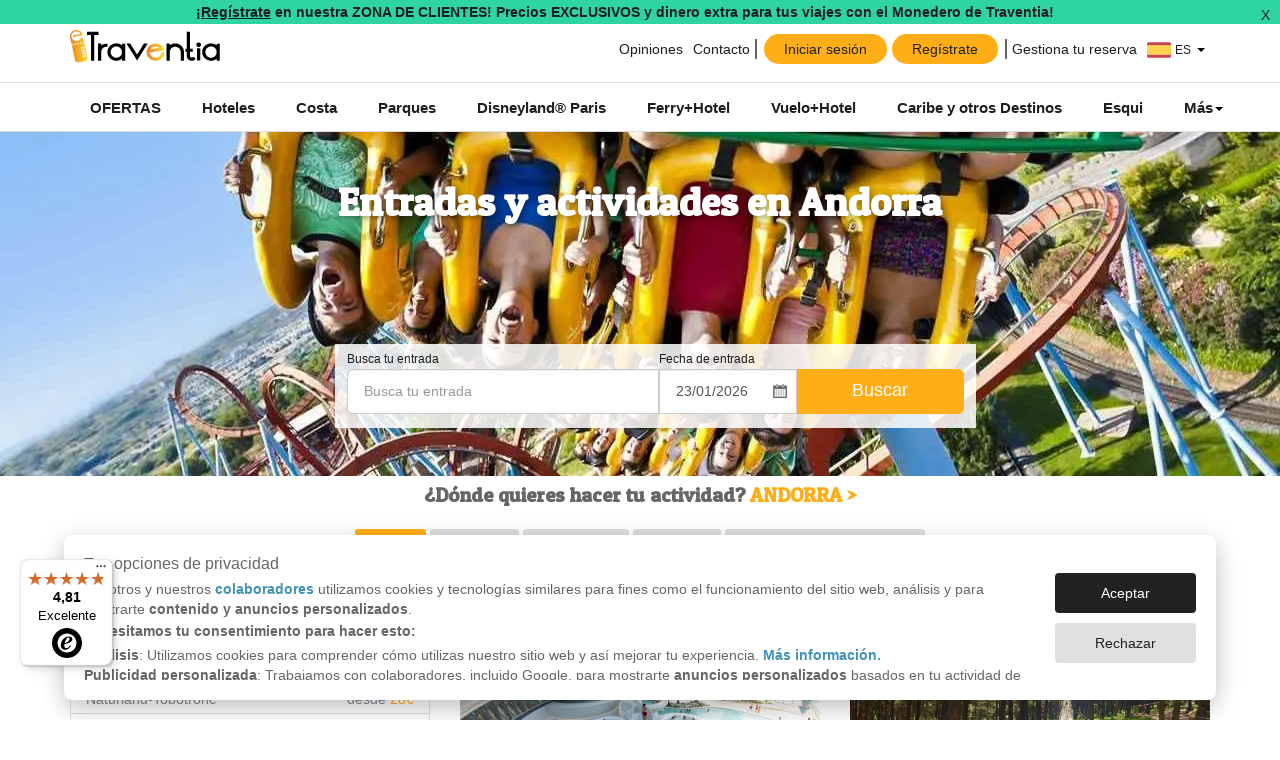

--- FILE ---
content_type: text/html; charset=UTF-8
request_url: https://www.traventia.es/api-legacy-god/axsearch/queryTickets/2
body_size: 14933
content:


[{"code":"4X4AIGUESTORTES","name":"Parque Nacional Aig\u00fces Tortes","icon":"https:\/\/tr1.traventia.com\/graphic-design\/markers-map\/markers-xs\/marker_xs_4.png","url":"entradas\/lleida\/4x4-parque-nacional-aiguestortes"},{"code":"4X4AIGUESTORTESESPOT","name":"Ruta 4x4 en Aig\u00fcestortes-Espot","icon":"https:\/\/tr1.traventia.com\/graphic-design\/markers-map\/markers-xs\/marker_xs_4.png","url":"escapada\/4x4-aiguestortes-espot\/entradas"},{"code":"4X4ANDORRA","name":"Ruta 4x4 de los Contrabandistas Andorra","icon":"https:\/\/tr1.traventia.com\/graphic-design\/markers-map\/markers-xs\/marker_xs_4.png","url":"escapada\/4x4-andorra\/entradas"},{"code":"ABADIAWESTMINSTER","name":"Abad\u00eda de Westminster","icon":"https:\/\/tr1.traventia.com\/graphic-design\/markers-map\/markers-xs\/marker_xs_4.png","url":"escapada\/abadia-westminster\/entradas"},{"code":"ACAPITALDONATAL","name":"A Capital do Natal","icon":"https:\/\/tr1.traventia.com\/graphic-design\/markers-map\/markers-xs\/marker_xs_4.png"},{"code":"ACTIVIDADESGIJON","name":"Visita guiada Gijon + Degustacion de Sidra","icon":"https:\/\/tr1.traventia.com\/graphic-design\/markers-map\/markers-xs\/marker_xs_4.png","url":"escapada\/gijon\/visita-guiada-gijon\/entradas"},{"code":"ACTIVIDADESPALLARS","name":"Forfait L\u00fadico Pallars Espot","icon":"https:\/\/tr1.traventia.com\/graphic-design\/markers-map\/markers-xs\/marker_xs_4.png","url":"escapada\/forfait-ludico-espot\/entradas"},{"code":"ACUARIOGIJON","name":"Acuario de Gij\u00f3n","icon":"https:\/\/tr1.traventia.com\/graphic-design\/markers-map\/markers-xs\/marker_xs_4.png","url":"parque\/acuario-gijon\/entradas"},{"code":"ACUARIOSEVILLA","name":"Acuario de Sevilla","icon":"https:\/\/tr1.traventia.com\/graphic-design\/markers-map\/markers-xs\/marker_xs_4.png","url":"parque\/acuario-sevilla\/entradas"},{"code":"ACUARIOZARAGOZA","name":"Acuario de Zaragoza","icon":"https:\/\/tr1.traventia.com\/graphic-design\/markers-map\/markers-xs\/marker_xs_4.png","url":"parque\/acuario-zaragoza\/entradas"},{"code":"ACUAWATERFUERTEVENTURA","name":"Acua Water Park","icon":"https:\/\/tr1.traventia.com\/graphic-design\/markers-map\/markers-xs\/marker_xs_4.png"},{"code":"ACUOPOLISCULLERA","name":"Aqu\u00f3polis Cullera","icon":"https:\/\/tr1.traventia.com\/graphic-design\/markers-map\/markers-xs\/marker_xs_4.png","url":"parque\/aquopolis-cullera\/entradas"},{"code":"ACUOPOLISMADRID","name":"Aqu\u00f3polis Villanueva","icon":"https:\/\/tr1.traventia.com\/graphic-design\/markers-map\/markers-xs\/marker_xs_4.png","url":"parque\/aquopolis-villanueva\/entradas"},{"code":"ALADDIN","name":"Musical de Aladdin","icon":"https:\/\/tr1.traventia.com\/graphic-design\/markers-map\/markers-xs\/marker_xs_4.png","url":"escapada\/musical-aladdin\/entradas"},{"code":"ALBARRACINAVENTURA","name":"Albarracin Aventura","icon":"https:\/\/tr1.traventia.com\/graphic-design\/markers-map\/markers-xs\/marker_xs_4.png","url":"entradas\/teruel\/albarracin-aventura"},{"code":"ALBAYCINYSACROMONTE","name":"Ruta Albaic\u00edn y Sacromonte","icon":"https:\/\/tr1.traventia.com\/graphic-design\/markers-map\/markers-xs\/marker_xs_4.png","url":"entradas\/granada\/albaycin-sacromonte"},{"code":"ALCAZARYCATEDRALSEVILLA","name":"Tour por Sevilla con visita a la Catedral, Giralda y Alcazar","icon":"https:\/\/tr1.traventia.com\/graphic-design\/markers-map\/markers-xs\/marker_xs_4.png","url":"entradas\/sevilla\/alcazar-giralda-catedral-sevilla"},{"code":"ALICEINMAGICALGARDEN","name":"Alice in Magical Garden","icon":"https:\/\/tr1.traventia.com\/graphic-design\/markers-map\/markers-xs\/marker_xs_4.png","url":"parque\/alice-in-magical-garden\/entradas"},{"code":"ALPUJARRA","name":"Excursi\u00f3n a La Alpujarra","icon":"https:\/\/tr1.traventia.com\/graphic-design\/markers-map\/markers-xs\/marker_xs_4.png","url":"entradas\/granada\/alpujarra"},{"code":"AMANTESTERUEL","name":"Amantes de Teruel","icon":"https:\/\/tr1.traventia.com\/graphic-design\/markers-map\/markers-xs\/marker_xs_4.png","url":"entradas\/teruel\/amantes-teruel"},{"code":"ANDORRAACTIVIDADES","name":"Actividades en Andorra","icon":"https:\/\/tr1.traventia.com\/graphic-design\/markers-map\/markers-xs\/marker_xs_4.png"},{"code":"AQUACENTER","name":"Aqua Center Menorca","icon":"https:\/\/tr1.traventia.com\/graphic-design\/markers-map\/markers-xs\/marker_xs_4.png","url":"parque\/aquacenter\/entradas"},{"code":"AQUACLUBTERMAL","name":"Aqua Club Termal","icon":"https:\/\/tr1.traventia.com\/graphic-design\/markers-map\/markers-xs\/marker_xs_4.png","url":"escapada\/circuito-aqua-club-termal-tenerife\/entradas"},{"code":"AQUALANDALGARVE","name":"Aqualand Algarve","icon":"https:\/\/tr1.traventia.com\/graphic-design\/markers-map\/markers-xs\/marker_xs_4.png","url":"parque\/aqualand-algarve\/entradas"},{"code":"AQUALANDCOSTAADEJE","name":"Aqualand Costa Adeje","icon":"https:\/\/tr1.traventia.com\/graphic-design\/markers-map\/markers-xs\/marker_xs_4.png","url":"parque\/aqualand-costa-adeje\/entradas"},{"code":"AQUALANDELARENAL","name":"Aqualand El Arenal","icon":"https:\/\/tr1.traventia.com\/graphic-design\/markers-map\/markers-xs\/marker_xs_4.png","url":"parque\/aqualand-el-arenal\/entradas"},{"code":"AQUALANDIABENIDORM","name":"Aqualandia Benidorm","icon":"https:\/\/tr1.traventia.com\/graphic-design\/markers-map\/markers-xs\/marker_xs_4.png","url":"parque\/aqualandia-benidorm\/entradas"},{"code":"AQUALANDMASPALOMAS","name":"Aqualand Maspalomas","icon":"https:\/\/tr1.traventia.com\/graphic-design\/markers-map\/markers-xs\/marker_xs_4.png","url":"parque\/aqualand-maspalomas\/entradas"},{"code":"AQUALANDPUERTO","name":"Aqualand Bah\u00eda de C\u00e1diz","icon":"https:\/\/tr1.traventia.com\/graphic-design\/markers-map\/markers-xs\/marker_xs_4.png","url":"parque\/aqualandpuerto\/entradas"},{"code":"AQUALANDTORREMOLINOS","name":"Aqualand Torremolinos","icon":"https:\/\/tr1.traventia.com\/graphic-design\/markers-map\/markers-xs\/marker_xs_4.png","url":"parque\/aqualand-torremolinos\/entradas"},{"code":"AQUALAVALANZAROTE","name":"Aqualava Water Park","icon":"https:\/\/tr1.traventia.com\/graphic-design\/markers-map\/markers-xs\/marker_xs_4.png","url":"parque\/aqualava\/entradas"},{"code":"AQUALEON","name":"Aquale\u00f3n Tarragona","icon":"https:\/\/tr1.traventia.com\/graphic-design\/markers-map\/markers-xs\/marker_xs_4.png","url":"parque\/aqualeon\/entradas"},{"code":"AQUANATURABENIDORM","name":"Aquanatura Benidorm","icon":"https:\/\/tr1.traventia.com\/graphic-design\/markers-map\/markers-xs\/marker_xs_4.png","url":"parque\/aquanatura-benidorm\/entradas"},{"code":"AQUAPARKTEGUISE","name":"Aquapark Costa Teguise","icon":"https:\/\/tr1.traventia.com\/graphic-design\/markers-map\/markers-xs\/marker_xs_4.png","url":"parque\/aquapark-lanzarote\/entradas"},{"code":"AQUARIOVASCODAGAMA","name":"Aqu\u00e1rio Vasco da Gama","icon":"https:\/\/tr1.traventia.com\/graphic-design\/markers-map\/markers-xs\/marker_xs_4.png","url":"escapada\/aquario-vasco-da-gama\/entradas"},{"code":"AQUARIUMBCN","name":"Aquarium de Barcelona","icon":"https:\/\/tr1.traventia.com\/graphic-design\/markers-map\/markers-xs\/marker_xs_4.png","url":"parque\/aquarium-barcelona\/entradas"},{"code":"AQUARIUMDEPARIS","name":"Aquarium de Paris","icon":"https:\/\/tr1.traventia.com\/graphic-design\/markers-map\/markers-xs\/marker_xs_4.png","url":"parque\/aquarium-de-paris\/entradas"},{"code":"AQUARIUMROQUETAS","name":"Aquarium Costa de Almer\u00eda","icon":"https:\/\/tr1.traventia.com\/graphic-design\/markers-map\/markers-xs\/marker_xs_4.png","url":"entradas\/almeria\/aquarium-costa-almeria"},{"code":"AQUARIUMSANSEBASTIAN","name":"Aquarium Donostia-San Sebasti\u00e1n","icon":"https:\/\/tr1.traventia.com\/graphic-design\/markers-map\/markers-xs\/marker_xs_4.png","url":"entradas\/san-sebastian\/aquarium-donostia-san-sebastian"},{"code":"AQUAROCK","name":"Aqua Rock Menorca","icon":"https:\/\/tr1.traventia.com\/graphic-design\/markers-map\/markers-xs\/marker_xs_4.png","url":"parque\/aquarock\/entradas"},{"code":"AQUASCOPE","name":"Aquascope","icon":"https:\/\/tr1.traventia.com\/graphic-design\/markers-map\/markers-xs\/marker_xs_4.png","url":"parque\/futuroscope\/aquascope\/entradas"},{"code":"AQUASHOWPARK","name":"Aquashow Park","icon":"https:\/\/tr1.traventia.com\/graphic-design\/markers-map\/markers-xs\/marker_xs_4.png","url":"parque\/aquashow\/entradas"},{"code":"AQUATROPIC","name":"Aquatropic","icon":"https:\/\/tr1.traventia.com\/graphic-design\/markers-map\/markers-xs\/marker_xs_4.png"},{"code":"AQUAVERAPARK","name":"Aqua Vera Park","icon":"https:\/\/tr1.traventia.com\/graphic-design\/markers-map\/markers-xs\/marker_xs_4.png","url":"parque\/aquavera-park\/entradas"},{"code":"AQUOPOLISCARTAYA","name":"Aqu\u00f3polis Cartaya","icon":"https:\/\/tr1.traventia.com\/graphic-design\/markers-map\/markers-xs\/marker_xs_4.png","url":"parque\/aquopolis-cartaya\/entradas"},{"code":"AQUOPOLISCOSTADORADA","name":"Aqu\u00f3polis Costa Dorada","icon":"https:\/\/tr1.traventia.com\/graphic-design\/markers-map\/markers-xs\/marker_xs_4.png","url":"parque\/aquopolis-costa-dorada\/entradas"},{"code":"AQUOPOLISSEVILLA","name":"Guadalpark Sevilla","icon":"https:\/\/tr1.traventia.com\/graphic-design\/markers-map\/markers-xs\/marker_xs_4.png","url":"parque\/guadalpark-sevilla\/entradas"},{"code":"AQUOPOLISTORREVIEJA","name":"Aqu\u00f3polis Torrevieja","icon":"https:\/\/tr1.traventia.com\/graphic-design\/markers-map\/markers-xs\/marker_xs_4.png","url":"parque\/aquopolis-torrevieja\/entradas"},{"code":"AQUUMSPA","name":"Aquum Spa","icon":"https:\/\/tr1.traventia.com\/graphic-design\/markers-map\/markers-xs\/marker_xs_4.png","url":"escapada\/aquum-spa-tarragona\/entradas"},{"code":"ARBREAVENTURA","name":"Circuito de Aventura","icon":"https:\/\/tr1.traventia.com\/graphic-design\/markers-map\/markers-xs\/marker_xs_4.png","url":"escapada\/arbreaventura"},{"code":"ASTERIX","name":"Parque Ast\u00e9rix","icon":"https:\/\/tr1.traventia.com\/graphic-design\/markers-map\/markers-xs\/marker_xs_4.png","url":"parque\/asterix\/entradas"},{"code":"ATLANTIS","name":"Atlantis Aquarium Madrid","icon":"https:\/\/tr1.traventia.com\/graphic-design\/markers-map\/markers-xs\/marker_xs_4.png","url":"parque\/atlantis\/entradas"},{"code":"ATRACCIONESMAD","name":"Parque de Atracciones de Madrid","icon":"https:\/\/tr1.traventia.com\/graphic-design\/markers-map\/markers-xs\/marker_xs_4.png","url":"parque\/parque-atracciones-madrid\/entradas"},{"code":"AUGUSTEUMCARTAGENA","name":"Augusteum","icon":"https:\/\/tr1.traventia.com\/graphic-design\/markers-map\/markers-xs\/marker_xs_4.png"},{"code":"AVENTURAAMAZONIA","name":"Aventura Amazonia","icon":"https:\/\/tr1.traventia.com\/graphic-design\/markers-map\/markers-xs\/marker_xs_4.png","url":"parque\/aventura-amazonia\/entradas"},{"code":"BADOCASAFARIPARK","name":"Badoca Safari Park","icon":"https:\/\/tr1.traventia.com\/graphic-design\/markers-map\/markers-xs\/marker_xs_4.png","url":"parque\/badoca-safari-park\/entradas"},{"code":"BALNEARIODEPANTICOSA","name":"Balneario de Panticosa","icon":"https:\/\/tr1.traventia.com\/graphic-design\/markers-map\/markers-xs\/marker_xs_4.png","url":"escapada\/balneario-panticosa\/entradas"},{"code":"BAQUEIRAAVENTURA","name":"Baqueira Aventura","icon":"https:\/\/tr1.traventia.com\/graphic-design\/markers-map\/markers-xs\/marker_xs_4.png","url":"escapada\/multiaventura-valle-aran\/entradas"},{"code":"BARCOBAHIASANTANDER","name":"Paseo en Barco por la Bah\u00eda de Santander","icon":"https:\/\/tr1.traventia.com\/graphic-design\/markers-map\/markers-xs\/marker_xs_4.png","url":"entradas\/santander\/barco-bahia-santander"},{"code":"BARCOISLADELBARON","name":"Barco Isla del Bar\u00f3n","icon":"https:\/\/tr1.traventia.com\/graphic-design\/markers-map\/markers-xs\/marker_xs_4.png"},{"code":"BARCONAVIDADVALENCIA","name":"Barco de la Navidad - Valencia","icon":"https:\/\/tr1.traventia.com\/graphic-design\/markers-map\/markers-xs\/marker_xs_4.png","url":"escapada\/barco-navidad-valencia\/billetes"},{"code":"BARCOSAVEIRO","name":"Paseo en Barco por Aveiro","icon":"https:\/\/tr1.traventia.com\/graphic-design\/markers-map\/markers-xs\/marker_xs_4.png","url":"escapada\/crucero-moliceiro-aveiro\/entradas"},{"code":"BARRANCOPERDIDO","name":"Barranco Perdido","icon":"https:\/\/tr1.traventia.com\/graphic-design\/markers-map\/markers-xs\/marker_xs_4.png","url":"entradas\/la-rioja\/barranco-perdido"},{"code":"BARRANQUISMO","name":"Barranquismo Andorra","icon":"https:\/\/tr1.traventia.com\/graphic-design\/markers-map\/markers-xs\/marker_xs_4.png"},{"code":"BARRANQUISMOLLAVORSI","name":"Barranquismo Llavors\u00ed Sant Pere","icon":"https:\/\/tr1.traventia.com\/graphic-design\/markers-map\/markers-xs\/marker_xs_4.png","url":"entradas\/lerida\/barranquismo-llavorsi"},{"code":"BELLASARTESSEVILLA","name":"Museo de Bellas Artes de Sevilla","icon":"https:\/\/tr1.traventia.com\/graphic-design\/markers-map\/markers-xs\/marker_xs_4.png","url":"entradas\/sevilla\/museo-bellas-artes-sevilla"},{"code":"BENFICA","name":"Museu Benfica Cosme Dami\u00e3o Est\u00e1dio da Luz","icon":"https:\/\/tr1.traventia.com\/graphic-design\/markers-map\/markers-xs\/marker_xs_4.png","url":"escapada\/museu-benfica-e-estadio-da-luz\/entradas"},{"code":"BERLENGAS","name":"Ida y vuelta Isla de Berlenga","icon":"https:\/\/tr1.traventia.com\/graphic-design\/markers-map\/markers-xs\/marker_xs_4.png","url":"escapada\/berlengas\/entradas"},{"code":"BERNABEU","name":"Tour Bernab\u00e9u","icon":"https:\/\/tr1.traventia.com\/graphic-design\/markers-map\/markers-xs\/marker_xs_4.png","url":"entradas\/madrid\/tour-bernabeu"},{"code":"BIESCASAVENTURA","name":"Biescas Aventura","icon":"https:\/\/tr1.traventia.com\/graphic-design\/markers-map\/markers-xs\/marker_xs_4.png","url":"entradas\/huesca\/biescas-aventura"},{"code":"BILBAOGUIADA","name":"Visita Guiada Bilbao","icon":"https:\/\/tr1.traventia.com\/graphic-design\/markers-map\/markers-xs\/marker_xs_4.png","url":"escapada\/visita-guiada-bilbao\/entradas"},{"code":"BIOPARC","name":"Bioparc Valencia","icon":"https:\/\/tr1.traventia.com\/graphic-design\/markers-map\/markers-xs\/marker_xs_4.png","url":"parque\/bioparc-valencia\/entradas"},{"code":"BIOPARCFUENGIROLA","name":"Bioparc Fuengirola","icon":"https:\/\/tr1.traventia.com\/graphic-design\/markers-map\/markers-xs\/marker_xs_4.png","url":"parque\/bioparc-fuengirola\/entradas"},{"code":"BIOPARCODIROMA","name":"Bioparco di Roma","icon":"https:\/\/tr1.traventia.com\/graphic-design\/markers-map\/markers-xs\/marker_xs_4.png","url":"parque\/bioparco-roma\/hotel-entradas"},{"code":"BODEGACELLER","name":"Bodega Celler Andorra","icon":"https:\/\/tr1.traventia.com\/graphic-design\/markers-map\/markers-xs\/marker_xs_4.png"},{"code":"BODEGAJEREZ","name":"Bodega en Jerez","icon":"https:\/\/tr1.traventia.com\/graphic-design\/markers-map\/markers-xs\/marker_xs_4.png","url":"entradas\/visita-bodega-jerez"},{"code":"BODEGAPEDRODOMECQ","name":"Bodega Pedro Domecq","icon":"https:\/\/tr1.traventia.com\/graphic-design\/markers-map\/markers-xs\/marker_xs_4.png"},{"code":"BODEGASCASAERMITA","name":"Bodegas Casa De La Ermita","icon":"https:\/\/tr1.traventia.com\/graphic-design\/markers-map\/markers-xs\/marker_xs_4.png"},{"code":"BODEGASCVNE","name":"Bodega CVNE (La Rioja)","icon":"https:\/\/tr1.traventia.com\/graphic-design\/markers-map\/markers-xs\/marker_xs_4.png","url":"viagem\/bari"},{"code":"BODEGASFRANCOESPANOLAS","name":"Bodegas Franco-Espa\u00f1olas","icon":"https:\/\/tr1.traventia.com\/graphic-design\/markers-map\/markers-xs\/marker_xs_4.png","url":"viagem\/faro"},{"code":"BODEGASGONZALEZBYASS","name":"Bodegas Gonz\u00e1lez Byass","icon":"https:\/\/tr1.traventia.com\/graphic-design\/markers-map\/markers-xs\/marker_xs_4.png","url":"entradas\/jerez\/bodegas-gonzalez-byass"},{"code":"BODEGASLASANGRE","name":"Bodegas La Sangre","icon":"https:\/\/tr1.traventia.com\/graphic-design\/markers-map\/markers-xs\/marker_xs_4.png","url":"escapada\/visita-bodegas-de-la-sangre\/entradas"},{"code":"BODEGASTRADICION","name":"Bodegas Tradici\u00f3n Jerez","icon":"https:\/\/tr1.traventia.com\/graphic-design\/markers-map\/markers-xs\/marker_xs_4.png"},{"code":"BODEGASVIVANCO","name":"Museo Vivanco de la Cultura del Vino","icon":"https:\/\/tr1.traventia.com\/graphic-design\/markers-map\/markers-xs\/marker_xs_4.png","url":"entradas\/la-rioja\/bodegas-vivanco"},{"code":"BODEGATESOROREAL","name":"Bodega Tesoro Real","icon":"https:\/\/tr1.traventia.com\/graphic-design\/markers-map\/markers-xs\/marker_xs_4.png"},{"code":"BORDAPAIRAL","name":"La Borda Pairal 1630","icon":"https:\/\/tr1.traventia.com\/graphic-design\/markers-map\/markers-xs\/marker_xs_4.png"},{"code":"BOSCAVENTURA","name":"Circuito de Aventura en los \u00c1rboles","icon":"https:\/\/tr1.traventia.com\/graphic-design\/markers-map\/markers-xs\/marker_xs_4.png","url":"escapada\/boscaventura"},{"code":"BUDDHAEDEN","name":"Bacalh\u00f4a Buddha Eden","icon":"https:\/\/tr1.traventia.com\/graphic-design\/markers-map\/markers-xs\/marker_xs_4.png","url":"escapada\/buddha-eden-jardim\/entradas"},{"code":"BUGGYSANDORRA","name":"Buggies en Andorra - La Rabassa","icon":"https:\/\/tr1.traventia.com\/graphic-design\/markers-map\/markers-xs\/marker_xs_4.png","url":"entradas\/andorra\/buggys-andorra"},{"code":"BUSBILBAO","name":"Bus Tur\u00edstico Bilbao","icon":"https:\/\/tr1.traventia.com\/graphic-design\/markers-map\/markers-xs\/marker_xs_4.png","url":"entradas\/bilbao\/bus-turistico-bilbao"},{"code":"BUSTURISTICOANDORRA","name":"Bus Tur\u00edstico Andorra","icon":"https:\/\/tr1.traventia.com\/graphic-design\/markers-map\/markers-xs\/marker_xs_4.png","url":"escapada\/bus-turistico-andorra\/entradas"},{"code":"BUSTURISTICOBARCELONA","name":"Bus tur\u00edstico Barcelona","icon":"https:\/\/tr1.traventia.com\/graphic-design\/markers-map\/markers-xs\/marker_xs_4.png","url":"entradas\/barcelona\/bus-turistico-barcelona"},{"code":"BUSTURISTICOCADIZ","name":"Bus Tur\u00edstico C\u00e1diz","icon":"https:\/\/tr1.traventia.com\/graphic-design\/markers-map\/markers-xs\/marker_xs_4.png","url":"entradas\/cadiz\/bus-turistico-cadiz"},{"code":"BUSTURISTICOMALAGA","name":"Bus Tur\u00edstico M\u00e1laga","icon":"https:\/\/tr1.traventia.com\/graphic-design\/markers-map\/markers-xs\/marker_xs_4.png","url":"entradas\/malaga\/bus-turistico-malaga"},{"code":"BUSTURISTICOYBARCAVALENCIA","name":"Paseo en barca por la Albufera","icon":"https:\/\/tr1.traventia.com\/graphic-design\/markers-map\/markers-xs\/marker_xs_4.png","url":"entradas\/valencia\/paseo-barca-valencia"},{"code":"CABUERNIAVENTURA","name":"Parque de Multiaventura Cabuerniaventura","icon":"https:\/\/tr1.traventia.com\/graphic-design\/markers-map\/markers-xs\/marker_xs_4.png","url":"parque\/parque-multiaventura-cabuerniaventura\/entradas"},{"code":"CAC","name":"Ciudad de las Artes y las Ciencias","icon":"https:\/\/tr1.traventia.com\/graphic-design\/markers-map\/markers-xs\/marker_xs_4.png","url":"parque\/ciudad-artes-ciencias\/entradas"},{"code":"CALDEA","name":"Caldea","icon":"https:\/\/tr1.traventia.com\/graphic-design\/markers-map\/markers-xs\/marker_xs_4.png","url":"entradas\/andorra\/caldea"},{"code":"CAMELLODONANA","name":"Rutas en Camello Do\u00f1ana","icon":"https:\/\/tr1.traventia.com\/graphic-design\/markers-map\/markers-xs\/marker_xs_4.png"},{"code":"CAMELLOMARRAKECH","name":"Paseo en camello por Marrakech","icon":"https:\/\/tr1.traventia.com\/graphic-design\/markers-map\/markers-xs\/marker_xs_4.png","url":"escapada\/paseo-camello-elpalmeral-marrakech\/entradas"},{"code":"CAMELLOMOJACAR","name":"Paseo en Camello en Moj\u00e1car","icon":"https:\/\/tr1.traventia.com\/graphic-design\/markers-map\/markers-xs\/marker_xs_4.png"},{"code":"CAMELLOTENERIFE","name":"Ruta en Camello Tenerife","icon":"https:\/\/tr1.traventia.com\/graphic-design\/markers-map\/markers-xs\/marker_xs_4.png"},{"code":"CAMINATALISBOA","name":"Caminata por Lisboa","icon":"https:\/\/tr1.traventia.com\/graphic-design\/markers-map\/markers-xs\/marker_xs_4.png","url":"entradas\/lisboa\/lisboa-visita-guiada"},{"code":"CAMINITODELREY","name":"Ruta guiada Caminito del Rey","icon":"https:\/\/tr1.traventia.com\/graphic-design\/markers-map\/markers-xs\/marker_xs_4.png","url":"entradas\/malaga\/ruta-guiada-caminito-del-rey"},{"code":"CAMPNOU","name":"Estadio Camp Nou","icon":"https:\/\/tr1.traventia.com\/graphic-design\/markers-map\/markers-xs\/marker_xs_4.png","url":"entradas\/barcelona\/camp-nou"},{"code":"CAMPOABIERTO","name":"Visita A Campo Abierto C\u00e1diz","icon":"https:\/\/tr1.traventia.com\/graphic-design\/markers-map\/markers-xs\/marker_xs_4.png"},{"code":"CASADELAGUAACORUNA","name":"Termaria Casa del Agua","icon":"https:\/\/tr1.traventia.com\/graphic-design\/markers-map\/markers-xs\/marker_xs_4.png","url":"escapada\/casa-del-agua\/entradas"},{"code":"CASAFORTUNACARTAGENA","name":"Visita a la Casa de la Fortuna","icon":"https:\/\/tr1.traventia.com\/graphic-design\/markers-map\/markers-xs\/marker_xs_4.png"},{"code":"CASCADASOUZOUD","name":"Excursi\u00f3n Cascadas de Ouzoud","icon":"https:\/\/tr1.traventia.com\/graphic-design\/markers-map\/markers-xs\/marker_xs_4.png","url":"escapada\/excursion-cascadas-ouzoud\/entradas"},{"code":"CASCAISVILLAGE","name":"Cascais\u00a0Christmas\u00a0Village","icon":"https:\/\/tr1.traventia.com\/graphic-design\/markers-map\/markers-xs\/marker_xs_4.png","url":"escapada\/cascais-christmas-village\/entradas"},{"code":"CASTELODEGUIMARAES","name":"Castelo de Guimar\u00e3es","icon":"https:\/\/tr1.traventia.com\/graphic-design\/markers-map\/markers-xs\/marker_xs_4.png","url":"escapada\/castillo-de-guimaraes-portugal\/entradas"},{"code":"CASTELOMAGICO","name":"Castelo M\u00e1gico","icon":"https:\/\/tr1.traventia.com\/graphic-design\/markers-map\/markers-xs\/marker_xs_4.png","url":"parque\/castelo-magico\/entradas"},{"code":"CASTILLODEPENISCOLA","name":"Castillo de Pe\u00f1iscola","icon":"https:\/\/tr1.traventia.com\/graphic-design\/markers-map\/markers-xs\/marker_xs_4.png","url":"escapada\/castillo-de-peniscola\/entradas"},{"code":"CASTILLOYASCENSORCARTAGENA","name":"Castillo de la Concepci\u00f3n + Ascensor Panor\u00e1mico Cartagena","icon":"https:\/\/tr1.traventia.com\/graphic-design\/markers-map\/markers-xs\/marker_xs_4.png"},{"code":"CATADEVINOSBEATAS","name":"Cata de Vino Beatas","icon":"https:\/\/tr1.traventia.com\/graphic-design\/markers-map\/markers-xs\/marker_xs_4.png"},{"code":"CATAMARANCABODEGATA","name":"Actividades Cabo de Gata N\u00edjar","icon":"https:\/\/tr1.traventia.com\/graphic-design\/markers-map\/markers-xs\/marker_xs_4.png"},{"code":"CATAMARANMALLORCA","name":"Catamar\u00e1n Cormor\u00e1n en Mallorca","icon":"https:\/\/tr1.traventia.com\/graphic-design\/markers-map\/markers-xs\/marker_xs_4.png","url":"escapada\/catamaranmallorca"},{"code":"CATAMARANMENORCA","name":"Paseo en barco desde Ciutadella: Son Saura-Cala Turqueta, Macarella-Macarellata - Tour de medio d\u00eda","icon":"https:\/\/tr1.traventia.com\/graphic-design\/markers-map\/markers-xs\/marker_xs_4.png","url":"entradas\/menorca\/catamaran-menorca"},{"code":"CATAMARANSANCTIPETRI","name":"Excursi\u00f3n en Catamar\u00e1n por C\u00e1diz","icon":"https:\/\/tr1.traventia.com\/graphic-design\/markers-map\/markers-xs\/marker_xs_4.png","url":"entradas\/catamaran-sancti-petri-y-castillo"},{"code":"CATAMARANTOUR","name":"Catamaran Almer\u00eda","icon":"https:\/\/tr1.traventia.com\/graphic-design\/markers-map\/markers-xs\/marker_xs_4.png"},{"code":"CATAMARANVALENCIA","name":"Excursi\u00f3n en Catamar\u00e1n a Vela Valencia","icon":"https:\/\/tr1.traventia.com\/graphic-design\/markers-map\/markers-xs\/marker_xs_4.png","url":"entradas\/valencia\/catamaran-valencia"},{"code":"CATEDRALOVIEDO","name":"Visita Guiada por la catedral de Oviedo","icon":"https:\/\/tr1.traventia.com\/graphic-design\/markers-map\/markers-xs\/marker_xs_4.png","url":"escapada\/visita-guiada-oviedo\/entradas"},{"code":"CATEDRALTARRAGONA","name":"Catedral de Tarragona","icon":"https:\/\/tr1.traventia.com\/graphic-design\/markers-map\/markers-xs\/marker_xs_4.png","url":"escapada\/catedral-tarragona\/entradas"},{"code":"CENTROBOTIN","name":"Centro Bot\u00edn Santander","icon":"https:\/\/tr1.traventia.com\/graphic-design\/markers-map\/markers-xs\/marker_xs_4.png","url":"entradas\/santander\/centro-botin-santander"},{"code":"CENTROSTURISTICOSLANZAROTE","name":"Centros Tur\u00edsticos de Arte y Cultura Lanzarote","icon":"https:\/\/tr1.traventia.com\/graphic-design\/markers-map\/markers-xs\/marker_xs_4.png"},{"code":"CIRCODELSOL","name":"Circo del Sol Andorra","icon":"https:\/\/tr1.traventia.com\/graphic-design\/markers-map\/markers-xs\/marker_xs_4.png","url":"escapada\/cirque-du-soleil\/entradas"},{"code":"COLISEOROMANO","name":"Visita guiada al Coliseo, Foro Romano y Monte Palatino","icon":"https:\/\/tr1.traventia.com\/graphic-design\/markers-map\/markers-xs\/marker_xs_4.png","url":"escapada\/visita-guiada-coliseo-romano-foro-y-monte-palatino\/entradas"},{"code":"CONTRASTESNEWYORK","name":"Contrastes de Nueva York","icon":"https:\/\/tr1.traventia.com\/graphic-design\/markers-map\/markers-xs\/marker_xs_4.png","url":"escapada\/contrastes-new-york\/entradas"},{"code":"COVADENXOROI","name":"Cova d'en Xoroi","icon":"https:\/\/tr1.traventia.com\/graphic-design\/markers-map\/markers-xs\/marker_xs_4.png","url":"escapada\/cova-den-xoroi\/entradas"},{"code":"CREMALLERAVALLDENURIA","name":"Cremallera Vall de Nuria","icon":"https:\/\/tr1.traventia.com\/graphic-design\/markers-map\/markers-xs\/marker_xs_4.png","url":"escapada\/valldenuria-cremallera-telecabina\/entradas"},{"code":"CRIPTAGAUDIYCOLONIAGUELL","name":"Cripta de Gaud\u00ed y Colonia G\u00fcell","icon":"https:\/\/tr1.traventia.com\/graphic-design\/markers-map\/markers-xs\/marker_xs_4.png","url":"entradas\/barcelona\/cripta-gaudi-colonia-guell"},{"code":"CRUCERONAVIDADVIGO","name":"Crucero Navidad Vigo","icon":"https:\/\/tr1.traventia.com\/graphic-design\/markers-map\/markers-xs\/marker_xs_4.png","url":"escapada\/crucero-navidad-vigo\/billetes"},{"code":"CRUCEROPELEGRIN","name":"Crucero por las Bateas Rias Baixas","icon":"https:\/\/tr1.traventia.com\/graphic-design\/markers-map\/markers-xs\/marker_xs_4.png","url":"entradas\/pontevedra\/crucero-bateas"},{"code":"CRUCEROSENAPARIS","name":"Crucero por el Sena (Par\u00eds)","icon":"https:\/\/tr1.traventia.com\/graphic-design\/markers-map\/markers-xs\/marker_xs_4.png","url":"escapada\/crucero-sena-paris\/entradas"},{"code":"CRUCEROSEVILLA","name":"Paseo en Barco por el Rio Guadalquivir","icon":"https:\/\/tr1.traventia.com\/graphic-design\/markers-map\/markers-xs\/marker_xs_4.png","url":"entradas\/sevilla\/barco-sevilla"},{"code":"CRUCEROTABARCA","name":"Crucero Isla de Tabarca","icon":"https:\/\/tr1.traventia.com\/graphic-design\/markers-map\/markers-xs\/marker_xs_4.png","url":"escapada\/crucero-tabarca"},{"code":"CRUCEROTAMESIS","name":"Crucero por el T\u00e1mesis","icon":"https:\/\/tr1.traventia.com\/graphic-design\/markers-map\/markers-xs\/marker_xs_4.png","url":"escapada\/crucero-tamesis-almuerzo\/entradas"},{"code":"CRUZEIROSDOUROGERAL","name":"Cruzeiros no Rio Douro","icon":"https:\/\/tr1.traventia.com\/graphic-design\/markers-map\/markers-xs\/marker_xs_4.png","url":"escapada\/duero-portugues\/entradas"},{"code":"CRUZEIROSNODOURO","name":"Cruzeiros no Douro com Sa\u00eddas da R\u00e9gua","icon":"https:\/\/tr1.traventia.com\/graphic-design\/markers-map\/markers-xs\/marker_xs_4.png","url":"escapada\/douro\/saidas-regua\/entradas"},{"code":"CRUZEIROSPORTODOURO","name":"Cruzeiros no Douro com Sa\u00eddas do Porto","icon":"https:\/\/tr1.traventia.com\/graphic-design\/markers-map\/markers-xs\/marker_xs_4.png","url":"escapada\/duero-portugues\/salidas-desde-oporto\/entradas"},{"code":"CUEVADELHIERRO","name":"Cueva del Hierro","icon":"https:\/\/tr1.traventia.com\/graphic-design\/markers-map\/markers-xs\/marker_xs_4.png","url":"entradas\/cuenca\/cueva-hierro-cuenca"},{"code":"CUEVADENERJA","name":"Cueva de Nerja","icon":"https:\/\/tr1.traventia.com\/graphic-design\/markers-map\/markers-xs\/marker_xs_4.png"},{"code":"CUEVASDEARTA","name":"Cuevas de Art\u00e1","icon":"https:\/\/tr1.traventia.com\/graphic-design\/markers-map\/markers-xs\/marker_xs_4.png","url":"escapada\/cuevas-de-arta"},{"code":"CUEVASDELHAMS","name":"Cuevas del Hams y Exposici\u00f3n de Perlas","icon":"https:\/\/tr1.traventia.com\/graphic-design\/markers-map\/markers-xs\/marker_xs_4.png","url":"entradas\/cuevas-del-hams"},{"code":"CUEVASMARINASBENAGIL","name":"Cuevas marinas Benagil","icon":"https:\/\/tr1.traventia.com\/graphic-design\/markers-map\/markers-xs\/marker_xs_4.png","url":"entradas\/cuevas-de-benagil"},{"code":"CUEVASORBAS","name":"Cuevas de Sorba","icon":"https:\/\/tr1.traventia.com\/graphic-design\/markers-map\/markers-xs\/marker_xs_4.png","url":"parque\/cuevas-sorbas\/entradas"},{"code":"DINOPARK","name":"DinoPark Algar","icon":"https:\/\/tr1.traventia.com\/graphic-design\/markers-map\/markers-xs\/marker_xs_4.png","url":"parque\/dinopark-algar\/entradas"},{"code":"DINOPARQUELOURINHA","name":"Dino Parque Lourinh\u00e3","icon":"https:\/\/tr1.traventia.com\/graphic-design\/markers-map\/markers-xs\/marker_xs_4.png","url":"parque\/dino-parque-lourinha\/entradas"},{"code":"DINOPOLIS","name":"Territorio Din\u00f3polis","icon":"https:\/\/tr1.traventia.com\/graphic-design\/markers-map\/markers-xs\/marker_xs_4.png","url":"parque\/dinopolis\/entradas"},{"code":"DISNEYWORLD","name":"Walt Disney World Resort","icon":"https:\/\/tr1.traventia.com\/graphic-design\/markers-map\/markers-xs\/marker_xs_4.png","url":"parque\/walt-disney-world\/entradas"},{"code":"EFTELING","name":"Efteling","icon":"https:\/\/tr1.traventia.com\/graphic-design\/markers-map\/markers-xs\/marker_xs_4.png","url":"parque\/efteling\/entradas"},{"code":"ELANDADOR","name":"Visita Guiada por Albarrac\u00edn","icon":"https:\/\/tr1.traventia.com\/graphic-design\/markers-map\/markers-xs\/marker_xs_4.png","url":"entradas\/teruel\/el-andador"},{"code":"ENOLOGIACANTABRIA","name":"Enoturismo en los Valles Pasiegos","icon":"https:\/\/tr1.traventia.com\/graphic-design\/markers-map\/markers-xs\/marker_xs_4.png","url":"entradas\/cantabria\/enoturismo-valles-pasiegos"},{"code":"ENTRADACABARCENO","name":"Parque Cab\u00e1rceno","icon":"https:\/\/tr1.traventia.com\/graphic-design\/markers-map\/markers-xs\/marker_xs_4.png","url":"parque\/cabarceno\/entradas"},{"code":"ESPECTACULOFADO","name":"Espect\u00e1culo de Fado","icon":"https:\/\/tr1.traventia.com\/graphic-design\/markers-map\/markers-xs\/marker_xs_4.png","url":"entradas\/lisboa\/lisboa-espectaculo-fado"},{"code":"ESPECTACULOSEVILLA","name":"Patio Sevillano: Espect\u00e1culo flamenco con degustaci\u00f3n","icon":"https:\/\/tr1.traventia.com\/graphic-design\/markers-map\/markers-xs\/marker_xs_4.png","url":"entradas\/sevilla\/espectaculo-sevilla"},{"code":"EURODISNEY","name":"Disneyland\u00ae Paris","icon":"https:\/\/tr1.traventia.com\/graphic-design\/markers-map\/markers-xs\/marker_xs_4.png","url":"parque\/disneyland-paris\/entradas"},{"code":"EUROPAPARK","name":"Europa Park","icon":"https:\/\/tr1.traventia.com\/graphic-design\/markers-map\/markers-xs\/marker_xs_4.png","url":"parque\/europa-park\/hotel-entradas"},{"code":"EXCURSIONCABRERA","name":"Excursi\u00f3n a la Isla de Cabrera","icon":"https:\/\/tr1.traventia.com\/graphic-design\/markers-map\/markers-xs\/marker_xs_4.png","url":"entradas\/mallorca\/cabrera"},{"code":"EXCURSIONKAYAKSNORKEL","name":"Excursi\u00f3n en Kayak y Snorkel en Murcia","icon":"https:\/\/tr1.traventia.com\/graphic-design\/markers-map\/markers-xs\/marker_xs_4.png"},{"code":"EXCURSIONMERZOUGA","name":"Excursi\u00f3n al desierto de Merzouga","icon":"https:\/\/tr1.traventia.com\/graphic-design\/markers-map\/markers-xs\/marker_xs_4.png","url":"escapada\/excursion-desierto-merzouga"},{"code":"EXCURSIONNERJA","name":"Excursi\u00f3n a Nerja","icon":"https:\/\/tr1.traventia.com\/graphic-design\/markers-map\/markers-xs\/marker_xs_4.png"},{"code":"EXCURSIONOUARZAZATE","name":"Excursi\u00f3n a Ouarzazate","icon":"https:\/\/tr1.traventia.com\/graphic-design\/markers-map\/markers-xs\/marker_xs_4.png","url":"escapada\/excursion-ouarzazate-marrakech\/entradas"},{"code":"EXCURSIONWASHINGTON","name":"Washington DC desde New York","icon":"https:\/\/tr1.traventia.com\/graphic-design\/markers-map\/markers-xs\/marker_xs_4.png","url":"escapada\/excursion-washington-desde-new-york\/entradas"},{"code":"EXPLORERPASS","name":"New York Explorer Pass","icon":"https:\/\/tr1.traventia.com\/graphic-design\/markers-map\/markers-xs\/marker_xs_4.png","url":"escapada\/explore-pass-new-york\/entradas"},{"code":"F1BARCELONA","name":"FORMULA 1 Gran Premio de Espa\u00f1a","icon":"https:\/\/tr1.traventia.com\/graphic-design\/markers-map\/markers-xs\/marker_xs_4.png","url":"vol-hotel\/ile-boavista"},{"code":"FAUNIA","name":"Faunia","icon":"https:\/\/tr1.traventia.com\/graphic-design\/markers-map\/markers-xs\/marker_xs_4.png","url":"parque\/faunia\/entradas"},{"code":"FCPORTO","name":"Museu FC Porto y Est\u00e1dio do Drag\u00e3o","icon":"https:\/\/tr1.traventia.com\/graphic-design\/markers-map\/markers-xs\/marker_xs_4.png","url":"escapada\/museu-fc-porto-e-estadio-do-dragao\/entradas"},{"code":"FERRYFORMENTERA","name":"Ferry a la isla de Formentera","icon":"https:\/\/tr1.traventia.com\/graphic-design\/markers-map\/markers-xs\/marker_xs_4.png","url":"entradas\/ibiza\/ferry-formentera"},{"code":"FERRYLANZAROTE","name":"Ferry a La Graciosa","icon":"https:\/\/tr1.traventia.com\/graphic-design\/markers-map\/markers-xs\/marker_xs_4.png","url":"escapada\/ferry-a-isla-de-la-graciosa\/entradas"},{"code":"FESTIVALDOCHOCOLATE","name":"Festival Internacional do Chocolate de \u00d3bidos","icon":"https:\/\/tr1.traventia.com\/graphic-design\/markers-map\/markers-xs\/marker_xs_4.png","url":"escapada\/festival-internacional-chocolate-obidos\/entradas"},{"code":"FESTIVALMALLORCALIVEMUSIC","name":"Mallorca Live Festival","icon":"https:\/\/tr1.traventia.com\/graphic-design\/markers-map\/markers-xs\/marker_xs_4.png","url":"escapada\/mallorca-live-fest\/entradas"},{"code":"FESTIVALMOUNTAINMUSIC","name":"David Guetta en Festival Mountain Music Andorra","icon":"https:\/\/tr1.traventia.com\/graphic-design\/markers-map\/markers-xs\/marker_xs_4.png"},{"code":"FIESA","name":"Sand City","icon":"https:\/\/tr1.traventia.com\/graphic-design\/markers-map\/markers-xs\/marker_xs_4.png","url":"escapada\/sand-city-fiesa\/entradas"},{"code":"FLUVIARIODEMORA","name":"Fluvi\u00e1rio de Mora","icon":"https:\/\/tr1.traventia.com\/graphic-design\/markers-map\/markers-xs\/marker_xs_4.png","url":"parque\/fluviario-de-mora\/entradas"},{"code":"FORFAITGOLDTRISTAINA","name":"Escapada al Mirador Solar de Tristaina","icon":"https:\/\/tr1.traventia.com\/graphic-design\/markers-map\/markers-xs\/marker_xs_4.png","url":"entradas\/andorra\/mirador-solar-tristaina"},{"code":"FORTBRAVO","name":"Fort Bravo","icon":"https:\/\/tr1.traventia.com\/graphic-design\/markers-map\/markers-xs\/marker_xs_4.png","url":"parque\/fort-bravo\/entradas"},{"code":"FREETOURMURCIA","name":"Free Tour Murcia","icon":"https:\/\/tr1.traventia.com\/graphic-design\/markers-map\/markers-xs\/marker_xs_4.png","url":"escapada\/free-tour-murcia\/entradas"},{"code":"FREETOURRONDA","name":"Free Tour Ronda","icon":"https:\/\/tr1.traventia.com\/graphic-design\/markers-map\/markers-xs\/marker_xs_4.png","url":"escapada\/free-tour-ronda\/entradas"},{"code":"FREETOURSALAMANCA","name":"Free Tour Salamanca","icon":"https:\/\/tr1.traventia.com\/graphic-design\/markers-map\/markers-xs\/marker_xs_4.png","url":"escapada\/free-tour-salamanca\/entradas"},{"code":"FREETOURTRUJILLO","name":"Free Tour Trujillo","icon":"https:\/\/tr1.traventia.com\/graphic-design\/markers-map\/markers-xs\/marker_xs_4.png","url":"escapada\/free-tour-trujillo\/entradas"},{"code":"FUENTEDE","name":"Telef\u00e9rico de Fuente D\u00e9","icon":"https:\/\/tr1.traventia.com\/graphic-design\/markers-map\/markers-xs\/marker_xs_4.png","url":"entradas\/cantabria\/fuente-de"},{"code":"FUTUROSCOPE","name":"Futuroscope","icon":"https:\/\/tr1.traventia.com\/graphic-design\/markers-map\/markers-xs\/marker_xs_4.png","url":"parque\/futuroscope\/entradas"},{"code":"GARDALAND","name":"Gardaland","icon":"https:\/\/tr1.traventia.com\/graphic-design\/markers-map\/markers-xs\/marker_xs_4.png","url":"parque\/gardaland\/hotel-entradas"},{"code":"GASTROANDORRA","name":"Bordas en Andorra","icon":"https:\/\/tr1.traventia.com\/graphic-design\/markers-map\/markers-xs\/marker_xs_4.png"},{"code":"GAUDIEXPERIENCIA","name":"Gaud\u00ed Experiencia","icon":"https:\/\/tr1.traventia.com\/graphic-design\/markers-map\/markers-xs\/marker_xs_4.png","url":"entradas\/barcelona\/gaudi-experiencia"},{"code":"GIJONCARD","name":"Gijon Card","icon":"https:\/\/tr1.traventia.com\/graphic-design\/markers-map\/markers-xs\/marker_xs_4.png","url":"escapada\/gijon\/gijon-card\/entradas"},{"code":"GIJONGASTRONOMICO","name":"Ruta Gastron\u00f3mica Gij\u00f3n","icon":"https:\/\/tr1.traventia.com\/graphic-design\/markers-map\/markers-xs\/marker_xs_4.png","url":"entradas\/gijon\/rutas-gastronomicas-gijon"},{"code":"GLOBOISLAMAGICA","name":"Entradas al Globo de Sevilla - Navidad","icon":"https:\/\/tr1.traventia.com\/graphic-design\/markers-map\/markers-xs\/marker_xs_4.png","url":"parque\/nao-vigia-el-globo-sevilla\/entradas"},{"code":"GOLFINHOSARRABIDA","name":"Avistamiento de delfines salidas desde Set\u00fabal","icon":"https:\/\/tr1.traventia.com\/graphic-design\/markers-map\/markers-xs\/marker_xs_4.png","url":"escapada\/avistamiento-delfines-setubal\/entradas"},{"code":"GRANADACITYTOUR","name":"Bus Tur\u00edstico Granada","icon":"https:\/\/tr1.traventia.com\/graphic-design\/markers-map\/markers-xs\/marker_xs_4.png","url":"entradas\/granada\/granada-city-tour"},{"code":"GRANDVALIRAVERANO","name":"Grandvalira Verano","icon":"https:\/\/tr1.traventia.com\/graphic-design\/markers-map\/markers-xs\/marker_xs_4.png","url":"entradas\/andorra\/grandvalira-verano"},{"code":"GRUTASDAMOEDA","name":"Cuevas de la Moneda","icon":"https:\/\/tr1.traventia.com\/graphic-design\/markers-map\/markers-xs\/marker_xs_4.png","url":"escapada\/grutas-da-moeda\/entradas"},{"code":"GUGGENHEIM","name":"Museo Guggenheim Bilbao","icon":"https:\/\/tr1.traventia.com\/graphic-design\/markers-map\/markers-xs\/marker_xs_4.png","url":"entradas\/bilbao\/guggenheim"},{"code":"GUIASDECUENCA","name":"Guias de Cuenca","icon":"https:\/\/tr1.traventia.com\/graphic-design\/markers-map\/markers-xs\/marker_xs_4.png","url":"entradas\/cuenca\/guias-cuenca"},{"code":"HAMAMMGRANADA","name":"Hammam Al Andalus Granada","icon":"https:\/\/tr1.traventia.com\/graphic-design\/markers-map\/markers-xs\/marker_xs_4.png"},{"code":"HAMAMMMALAGA","name":"Hammam Al Andalus M\u00e1laga","icon":"https:\/\/tr1.traventia.com\/graphic-design\/markers-map\/markers-xs\/marker_xs_4.png"},{"code":"HAMMAMCORDOBA","name":"Hammam Al Andalus C\u00f3rdoba","icon":"https:\/\/tr1.traventia.com\/graphic-design\/markers-map\/markers-xs\/marker_xs_4.png"},{"code":"HAMMANMADRID","name":"Hammam Al Andalus Madrid","icon":"https:\/\/tr1.traventia.com\/graphic-design\/markers-map\/markers-xs\/marker_xs_4.png"},{"code":"HARDROCK","name":"Hard Rock Andorra","icon":"https:\/\/tr1.traventia.com\/graphic-design\/markers-map\/markers-xs\/marker_xs_4.png"},{"code":"HARRYPOTTERTOUR","name":"Harry Potter Tour Estudios Warner Bros","icon":"https:\/\/tr1.traventia.com\/graphic-design\/markers-map\/markers-xs\/marker_xs_4.png","url":"parque\/harry-potter-londres\/entradas"},{"code":"HIDROPARKALCUDIAMALLORCA","name":"Hidropark Alcudia","icon":"https:\/\/tr1.traventia.com\/graphic-design\/markers-map\/markers-xs\/marker_xs_4.png","url":"parque\/hidropark\/entradas"},{"code":"HIPICAJACA","name":"H\u00edpica en Jaca","icon":"https:\/\/tr1.traventia.com\/graphic-design\/markers-map\/markers-xs\/marker_xs_4.png","url":"entradas\/huesca\/hipica-jaca"},{"code":"HIPICALLAVORSI","name":"Ruta a Caballo Llavors\u00ed","icon":"https:\/\/tr1.traventia.com\/graphic-design\/markers-map\/markers-xs\/marker_xs_4.png","url":"entradas\/leida\/hipica-llavorsi"},{"code":"HOMEOFFOOTBALL","name":"Experiencia Legends: The Home Of Football","icon":"https:\/\/tr1.traventia.com\/graphic-design\/markers-map\/markers-xs\/marker_xs_4.png","url":"escapada\/experiencia-legends-the-home-of-football\/entradas"},{"code":"IBERIAPARK","name":"Iberia Park","icon":"https:\/\/tr1.traventia.com\/graphic-design\/markers-map\/markers-xs\/marker_xs_4.png","url":"parque\/iberia-park\/entradas"},{"code":"ILLAFANTASIA","name":"Illa Fantasia Barcelona","icon":"https:\/\/tr1.traventia.com\/graphic-design\/markers-map\/markers-xs\/marker_xs_4.png","url":"parque\/illa-fantasia\/entradas"},{"code":"INNU","name":"In\u00fau Wellness","icon":"https:\/\/tr1.traventia.com\/graphic-design\/markers-map\/markers-xs\/marker_xs_4.png"},{"code":"ISLADELOBOSFUERTEVENTURA","name":"Ferry a la Isla de Lobos","icon":"https:\/\/tr1.traventia.com\/graphic-design\/markers-map\/markers-xs\/marker_xs_4.png","url":"escapada\/ferry-a-la-isla-de-lobos\/entradas"},{"code":"ISLAMAGICA","name":"Isla M\u00e1gica","icon":"https:\/\/tr1.traventia.com\/graphic-design\/markers-map\/markers-xs\/marker_xs_4.png","url":"parque\/isla-magica\/entradas"},{"code":"ISLAONS","name":"Viaje a la Isla de Ons","icon":"https:\/\/tr1.traventia.com\/graphic-design\/markers-map\/markers-xs\/marker_xs_4.png","url":"entradas\/vigo\/isla-ons"},{"code":"ISLASANSIMON","name":"Viaje a la Isla San Sim\u00f3n","icon":"https:\/\/tr1.traventia.com\/graphic-design\/markers-map\/markers-xs\/marker_xs_4.png","url":"entradas\/vigo\/isla-san-simon"},{"code":"ISLASCIES","name":"Viaje a las Islas C\u00edes","icon":"https:\/\/tr1.traventia.com\/graphic-design\/markers-map\/markers-xs\/marker_xs_4.png","url":"entradas\/vigo\/islas-cies"},{"code":"JARDINESMALLORCA","name":"Jardines de Alfabia","icon":"https:\/\/tr1.traventia.com\/graphic-design\/markers-map\/markers-xs\/marker_xs_4.png","url":"escapada\/jardines-mallorca"},{"code":"JETBOAT","name":"Viaje en Jet Boat","icon":"https:\/\/tr1.traventia.com\/graphic-design\/markers-map\/markers-xs\/marker_xs_4.png","url":"escapada\/jetboat"},{"code":"JUNGLEPARK","name":"Jungle Park Tenerife","icon":"https:\/\/tr1.traventia.com\/graphic-design\/markers-map\/markers-xs\/marker_xs_4.png","url":"parque\/jungle-park-tenerife\/entradas"},{"code":"KAYAK4X4","name":"Kayak por la Desembocadura del Ebro","icon":"https:\/\/tr1.traventia.com\/graphic-design\/markers-map\/markers-xs\/marker_xs_4.png","url":"escapada\/kayak-delta-del-ebro\/entradas"},{"code":"KIDZANIALISBOA","name":"KidZania Lisboa","icon":"https:\/\/tr1.traventia.com\/graphic-design\/markers-map\/markers-xs\/marker_xs_4.png","url":"parque\/kidzania-lisboa\/entradas"},{"code":"KRAZYWORLD","name":"Krazy World Parque","icon":"https:\/\/tr1.traventia.com\/graphic-design\/markers-map\/markers-xs\/marker_xs_4.png","url":"parque\/krazy-world\/entradas"},{"code":"LACUNIACHA","name":"Parque natural La Cuniacha","icon":"https:\/\/tr1.traventia.com\/graphic-design\/markers-map\/markers-xs\/marker_xs_4.png","url":"parque\/lacuniacha\/entradas"},{"code":"LAVALENCIANA","name":"Restaurante Arrocer\u00eda La Valenciana","icon":"https:\/\/tr1.traventia.com\/graphic-design\/markers-map\/markers-xs\/marker_xs_4.png","url":"entradas\/valencia\/paella-lavalenciana"},{"code":"LEPUYDUFOU","name":"Parque Le Puy du Fou Francia","icon":"https:\/\/tr1.traventia.com\/graphic-design\/markers-map\/markers-xs\/marker_xs_4.png","url":"parque\/le-puy-du-fou\/entradas"},{"code":"LEPUYDUFOUTOLEDO","name":"Puy du Fou Espa\u00f1a","icon":"https:\/\/tr1.traventia.com\/graphic-design\/markers-map\/markers-xs\/marker_xs_4.png","url":"parque\/puy-du-fou-espana\/entradas"},{"code":"LEYENDASYTRADICIONES","name":"Tour Leyendas y Tradiciones de Sevilla","icon":"https:\/\/tr1.traventia.com\/graphic-design\/markers-map\/markers-xs\/marker_xs_4.png","url":"entradas\/sevilla\/leyendas-tradiciones-sevilla"},{"code":"LISBOA25ABRIL","name":"Ruta al Puente 25 de Abril Lisboa","icon":"https:\/\/tr1.traventia.com\/graphic-design\/markers-map\/markers-xs\/marker_xs_4.png","url":"entradas\/lisboa\/lisboa-puente-25-abril"},{"code":"LIVRARIALELLO","name":"Librer\u00eda Lello - Oporto","icon":"https:\/\/tr1.traventia.com\/graphic-design\/markers-map\/markers-xs\/marker_xs_4.png","url":"escapada\/libreria-lello-oporto\/entradas"},{"code":"LLAVORSI","name":"Multiaventura Llavors\u00ed","icon":"https:\/\/tr1.traventia.com\/graphic-design\/markers-map\/markers-xs\/marker_xs_4.png","url":"entradas\/lerida\/aventura-llavorsi"},{"code":"LONDONEYECOCACOLA","name":"Coca-Cola London Eye","icon":"https:\/\/tr1.traventia.com\/graphic-design\/markers-map\/markers-xs\/marker_xs_4.png","url":"escapada\/london-eye\/entradas"},{"code":"LONDONPASS","name":"The London Pass","icon":"https:\/\/tr1.traventia.com\/graphic-design\/markers-map\/markers-xs\/marker_xs_4.png","url":"escapada\/london-pass\/entradas"},{"code":"LOROPARQUE","name":"Loro Parque","icon":"https:\/\/tr1.traventia.com\/graphic-design\/markers-map\/markers-xs\/marker_xs_4.png","url":"parque\/loroparque\/entradas"},{"code":"LUCESNAVIDADVIGO","name":"Visita Guiada Luces de Navidad Vigo","icon":"https:\/\/tr1.traventia.com\/graphic-design\/markers-map\/markers-xs\/marker_xs_4.png","url":"escapada\/luces-navidad-vigo\/entradas"},{"code":"MACABREPARK","name":"Macabre Park","icon":"https:\/\/tr1.traventia.com\/graphic-design\/markers-map\/markers-xs\/marker_xs_4.png","url":"parque\/macabre-park\/entradas"},{"code":"MADRIDCITYTOUR","name":"Bus Tur\u00edstico Madrid","icon":"https:\/\/tr1.traventia.com\/graphic-design\/markers-map\/markers-xs\/marker_xs_4.png","url":"entradas\/madrid\/madrid-city-tour"},{"code":"MARATONADOPORTO","name":"Maratona do Porto","icon":"https:\/\/tr1.traventia.com\/graphic-design\/markers-map\/markers-xs\/marker_xs_4.png","url":"escapada\/maraton-de-oporto\/entradas"},{"code":"MARINELAND","name":"Marineland Mallorca","icon":"https:\/\/tr1.traventia.com\/graphic-design\/markers-map\/markers-xs\/marker_xs_4.png","url":"parque\/marineland-mallorca\/entradas"},{"code":"MARINELANDBCN","name":"Marineland Catalu\u00f1a","icon":"https:\/\/tr1.traventia.com\/graphic-design\/markers-map\/markers-xs\/marker_xs_4.png","url":"parque\/marineland-cataluna\/entradas"},{"code":"MARIOPARK","name":"Mariopark Roquetas","icon":"https:\/\/tr1.traventia.com\/graphic-design\/markers-map\/markers-xs\/marker_xs_4.png","url":"parque\/mario-park\/entradas"},{"code":"MARQUESDERISCAL","name":"Marques de Riscal","icon":"https:\/\/tr1.traventia.com\/graphic-design\/markers-map\/markers-xs\/marker_xs_4.png","url":"entradas\/la-rioja\/marques-riscal"},{"code":"MEDIEVALFEIRA","name":"Viaje Medieval Santa Maria da Feira","icon":"https:\/\/tr1.traventia.com\/graphic-design\/markers-map\/markers-xs\/marker_xs_4.png","url":"escapada\/viaje-medieval-sta-maria-da-feira\/entradas"},{"code":"MEDINAZAHARA","name":"Medina Azahara","icon":"https:\/\/tr1.traventia.com\/graphic-design\/markers-map\/markers-xs\/marker_xs_4.png","url":"escapada\/guiada-medina-azahara\/entradas"},{"code":"MENUMOLIDELSFANALS","name":"Restaurante Mol\u00ed dels Fanals Andorra","icon":"https:\/\/tr1.traventia.com\/graphic-design\/markers-map\/markers-xs\/marker_xs_4.png"},{"code":"MERCADOMEDIEVALOBIDOS","name":"Mercado Medieval de \u00d3bidos","icon":"https:\/\/tr1.traventia.com\/graphic-design\/markers-map\/markers-xs\/marker_xs_4.png","url":"escapada\/mercado-medieval-obidos\/entradas"},{"code":"MESTALLA","name":"Estadio Mestalla Valencia CF","icon":"https:\/\/tr1.traventia.com\/graphic-design\/markers-map\/markers-xs\/marker_xs_4.png","url":"entradas\/valencia\/mestalla"},{"code":"MEZQUITACORDOBA","name":"Mezquita de C\u00f3rdoba","icon":"https:\/\/tr1.traventia.com\/graphic-design\/markers-map\/markers-xs\/marker_xs_4.png","url":"entradas\/cordoba\/mezquita-cordoba"},{"code":"MINASALGEMA","name":"Mina de Sal - Gema da TechSalt","icon":"https:\/\/tr1.traventia.com\/graphic-design\/markers-map\/markers-xs\/marker_xs_4.png","url":"escapada\/mina-de-sal-gema\/entradas"},{"code":"MONASTERIOJERONIMOS","name":"Monasterio de los Jer\u00f3nimos","icon":"https:\/\/tr1.traventia.com\/graphic-design\/markers-map\/markers-xs\/marker_xs_4.png","url":"escapada\/monasterio-de-los-jeronimos\/entradas"},{"code":"MORTENOSTRUM","name":"Entrada Mortenostrum - Scream Park","icon":"https:\/\/tr1.traventia.com\/graphic-design\/markers-map\/markers-xs\/marker_xs_4.png"},{"code":"MOTOGPPORTUGAL","name":"MotoGP Gran Premio de Portugal","icon":"https:\/\/tr1.traventia.com\/graphic-design\/markers-map\/markers-xs\/marker_xs_4.png","url":"escapada\/moto-gp-gran-premio-portugal-algarve-portimao\/entradas"},{"code":"MOTOSDENIEVENATURLANDIA","name":"Motos de Nieve Andorra","icon":"https:\/\/tr1.traventia.com\/graphic-design\/markers-map\/markers-xs\/marker_xs_4.png","url":"entradas\/andorra\/motos-nieve"},{"code":"MOTOSGRAUROIG","name":"Motos de nieve Grau Roig","icon":"https:\/\/tr1.traventia.com\/graphic-design\/markers-map\/markers-xs\/marker_xs_4.png","url":"aventura\/motosgrauroig\/entradas"},{"code":"MULTIAVENTURAANDORRA","name":"Actividades Multiaventura en Andorra","icon":"https:\/\/tr1.traventia.com\/graphic-design\/markers-map\/markers-xs\/marker_xs_4.png","url":"escapada\/multiaventura-andorra\/entradas"},{"code":"MULTIAVENTURAANDORRANIEVE","name":"Multiaventura en Andorra Invierno","icon":"https:\/\/tr1.traventia.com\/graphic-design\/markers-map\/markers-xs\/marker_xs_4.png","url":"escapada\/multiaventura-andorra-nieve\/entradas"},{"code":"MULTIAVENTURANOGUERA","name":"Multiaventura en Noguera Invierno","icon":"https:\/\/tr1.traventia.com\/graphic-design\/markers-map\/markers-xs\/marker_xs_4.png","url":"escapada\/multiaventura-vall-boi-nieve\/entradas"},{"code":"MULTIAVENTURAORDESA","name":"Parque Nacional Ordesa: Multiaventura","icon":"https:\/\/tr1.traventia.com\/graphic-design\/markers-map\/markers-xs\/marker_xs_4.png","url":"entradas\/huesca\/multiaventura-ordesa"},{"code":"MUNDOMAR","name":"Mundomar","icon":"https:\/\/tr1.traventia.com\/graphic-design\/markers-map\/markers-xs\/marker_xs_4.png","url":"parque\/mundomar\/entradas"},{"code":"MURALLACARTAGENA","name":"Muralla P\u00fanica de Cartagena","icon":"https:\/\/tr1.traventia.com\/graphic-design\/markers-map\/markers-xs\/marker_xs_4.png"},{"code":"MUSEEGREVIN","name":"Museo Gr\u00e9vin","icon":"https:\/\/tr1.traventia.com\/graphic-design\/markers-map\/markers-xs\/marker_xs_4.png","url":"parque\/musee-grevin\/hotel-entradas"},{"code":"MUSEOCARMENTHYSSEN","name":"Museo Carmen Thyssen","icon":"https:\/\/tr1.traventia.com\/graphic-design\/markers-map\/markers-xs\/marker_xs_4.png"},{"code":"MUSEODECERA","name":"Museo de Cera de Madrid","icon":"https:\/\/tr1.traventia.com\/graphic-design\/markers-map\/markers-xs\/marker_xs_4.png","url":"entradas\/madrid\/museo-cera"},{"code":"MUSEODELPRADO","name":"Museo del Prado","icon":"https:\/\/tr1.traventia.com\/graphic-design\/markers-map\/markers-xs\/marker_xs_4.png","url":"entradas\/madrid\/museo-prado"},{"code":"MUSEOMADAMETUSSAUDS","name":"Museo Madame Tussauds Londres y Marvel 4D","icon":"https:\/\/tr1.traventia.com\/graphic-design\/markers-map\/markers-xs\/marker_xs_4.png","url":"escapada\/museo-madame-tussauds--marvel-4d\/entradas"},{"code":"MUSEOMARITIMOCANTABRICO","name":"Museo Mar\u00edtimo del Cant\u00e1brico","icon":"https:\/\/tr1.traventia.com\/graphic-design\/markers-map\/markers-xs\/marker_xs_4.png","url":"entradas\/cantabria\/museo-maritimo-del-cantabrico"},{"code":"MUSEOPAGOSDELREY","name":"Museo Pago del Rey","icon":"https:\/\/tr1.traventia.com\/graphic-design\/markers-map\/markers-xs\/marker_xs_4.png","url":"escapada\/visita-bodega-pagos-del-rey\/entradas"},{"code":"MUSEOPICASSO","name":"Museo Picasso","icon":"https:\/\/tr1.traventia.com\/graphic-design\/markers-map\/markers-xs\/marker_xs_4.png","url":"entradas\/malaga\/museo-picasso"},{"code":"MUSEORAFANADAL","name":"Museo Rafa Nadal","icon":"https:\/\/tr1.traventia.com\/graphic-design\/markers-map\/markers-xs\/marker_xs_4.png","url":"entradas\/visita-museo-rafa-nadal"},{"code":"MUSEOSVATICANOSYCAPILLA","name":"Visita guiada al Museo Vaticano, Capilla Sixtina y bas\u00edlica de San Pedro","icon":"https:\/\/tr1.traventia.com\/graphic-design\/markers-map\/markers-xs\/marker_xs_4.png","url":"escapada\/visita-guiada-museos-vaticanos-capilla-sixtina-y-basilica-san-pedro\/entradas"},{"code":"MUSEOTHYSSENANDORRA","name":"Museo Thyssen Andorra","icon":"https:\/\/tr1.traventia.com\/graphic-design\/markers-map\/markers-xs\/marker_xs_4.png"},{"code":"MUSEUDESERRALVES","name":"Fundaci\u00f3n Serralves","icon":"https:\/\/tr1.traventia.com\/graphic-design\/markers-map\/markers-xs\/marker_xs_4.png","url":"escapada\/museu-jardim-de-serralves\/entradas"},{"code":"MUSINGVALLNORD","name":"Mushing Grau Roig","icon":"https:\/\/tr1.traventia.com\/graphic-design\/markers-map\/markers-xs\/marker_xs_4.png","url":"entradas\/andorra\/mushing"},{"code":"MXGP","name":"Mundial Motocross MXGP","icon":"https:\/\/tr1.traventia.com\/graphic-design\/markers-map\/markers-xs\/marker_xs_4.png","url":"escapada\/mundial-motocross-portugal\/entradas"},{"code":"NATURARAN","name":"Naturaran Circuito y tirolina","icon":"https:\/\/tr1.traventia.com\/graphic-design\/markers-map\/markers-xs\/marker_xs_4.png","url":"parque\/naturaran\/entradas"},{"code":"NATURLANDIA","name":"Naturland","icon":"https:\/\/tr1.traventia.com\/graphic-design\/markers-map\/markers-xs\/marker_xs_4.png","url":"parque\/naturland\/entradas"},{"code":"NAVIBUSTOURMADRID","name":"Tour en el Navibus de Madrid","icon":"https:\/\/tr1.traventia.com\/graphic-design\/markers-map\/markers-xs\/marker_xs_4.png","url":"escapada\/tour-navibus-madrid\/billetes"},{"code":"NAVIOMUSEUGILEANNES","name":"Navio Museu Gil Eannes","icon":"https:\/\/tr1.traventia.com\/graphic-design\/markers-map\/markers-xs\/marker_xs_4.png","url":"escapada\/navio-museu-gil-eannes\/entradas"},{"code":"NEOCUEVADEALTAMIRA","name":"Neocueva Museo de Altamira","icon":"https:\/\/tr1.traventia.com\/graphic-design\/markers-map\/markers-xs\/marker_xs_4.png","url":"entradas\/cantabria\/neocueva-altamira"},{"code":"NICKELODEON","name":"Nickelodeon Adventure Madrid","icon":"https:\/\/tr1.traventia.com\/graphic-design\/markers-map\/markers-xs\/marker_xs_4.png","url":"parque\/nickelodeon\/entradas"},{"code":"NOGUERA","name":"Multiaventura en Noguera Verano","icon":"https:\/\/tr1.traventia.com\/graphic-design\/markers-map\/markers-xs\/marker_xs_4.png","url":"entradas\/lleida\/aventura-valle-boi"},{"code":"OASISPARKFUERTEVENTURA","name":"Oasis Park Fuerteventura","icon":"https:\/\/tr1.traventia.com\/graphic-design\/markers-map\/markers-xs\/marker_xs_4.png","url":"parque\/oasis-park-fuerteventura\/entradas"},{"code":"OASYSPARK","name":"Mini Hollywood Oasys","icon":"https:\/\/tr1.traventia.com\/graphic-design\/markers-map\/markers-xs\/marker_xs_4.png","url":"parque\/oasys-park\/entradas"},{"code":"OBIDOSVILAGAMING","name":"\u00d3bidos Vila Gaming","icon":"https:\/\/tr1.traventia.com\/graphic-design\/markers-map\/markers-xs\/marker_xs_4.png","url":"escapada\/obidos-vila-gaming\/entradas"},{"code":"OBIDOSVILANATAL","name":"\u00d3bidos Vila Natal","icon":"https:\/\/tr1.traventia.com\/graphic-design\/markers-map\/markers-xs\/marker_xs_4.png","url":"parque\/obidos-vila-natal\/entradas"},{"code":"OCEANARIOLISBOA","name":"Ocean\u00e1rio de Lisboa","icon":"https:\/\/tr1.traventia.com\/graphic-design\/markers-map\/markers-xs\/marker_xs_4.png","url":"parque\/oceanario-de-lisboa\/entradas"},{"code":"OCEANOGRAFIC","name":"Oceanogr\u00e0fic","icon":"https:\/\/tr1.traventia.com\/graphic-design\/markers-map\/markers-xs\/marker_xs_4.png","url":"parque\/oceanografic\/entradas"},{"code":"OLIVARYACEITE","name":"Visita Guiada en Olivar y aceite","icon":"https:\/\/tr1.traventia.com\/graphic-design\/markers-map\/markers-xs\/marker_xs_4.png"},{"code":"OPORTO","name":"Ruta 6 puentes Oporto","icon":"https:\/\/tr1.traventia.com\/graphic-design\/markers-map\/markers-xs\/marker_xs_4.png","url":"escapada\/oporto-6-puentes\/entradas"},{"code":"PALAUDEGEL","name":"Patinaje Palau De Gel","icon":"https:\/\/tr1.traventia.com\/graphic-design\/markers-map\/markers-xs\/marker_xs_4.png","url":"entradas\/andorra\/palau-de-gel-andorra"},{"code":"PALAUDEGELSPLASH","name":"Palau de Gel Splash","icon":"https:\/\/tr1.traventia.com\/graphic-design\/markers-map\/markers-xs\/marker_xs_4.png","url":"entradas\/andorra\/palau-de-gel--splash-andorra"},{"code":"PALMAAQUARIUM","name":"Aquarium de Mallorca","icon":"https:\/\/tr1.traventia.com\/graphic-design\/markers-map\/markers-xs\/marker_xs_4.png","url":"entradas\/mallorca\/palma-aquarium"},{"code":"PALMITOSPARKGRANCANARIA","name":"Palmitos Park Gran Canaria","icon":"https:\/\/tr1.traventia.com\/graphic-design\/markers-map\/markers-xs\/marker_xs_4.png","url":"parque\/palmitos-park\/entradas"},{"code":"PANORAMICOAQUAPARQUE","name":"Panor\u00e2mico Aquaparque Pombal","icon":"https:\/\/tr1.traventia.com\/graphic-design\/markers-map\/markers-xs\/marker_xs_4.png","url":"parque\/panoramico-aquaparque-pombal\/entradas"},{"code":"PARCAVENTURAPALS","name":"Parc Aventura Pals","icon":"https:\/\/tr1.traventia.com\/graphic-design\/markers-map\/markers-xs\/marker_xs_4.png","url":"parque\/parc-aventura-pals\/entradas"},{"code":"PARCAVENTURAPLATJADARO","name":"Parc Aventura Platja D'Aro","icon":"https:\/\/tr1.traventia.com\/graphic-design\/markers-map\/markers-xs\/marker_xs_4.png","url":"parque\/parc-aventura-platja-daro\/entradas"},{"code":"PARCDESEGUE","name":"Parc del Segre","icon":"https:\/\/tr1.traventia.com\/graphic-design\/markers-map\/markers-xs\/marker_xs_4.png","url":"entradas\/lleida\/parc-segre"},{"code":"PARCSAMA","name":"Parc Sam\u00e1","icon":"https:\/\/tr1.traventia.com\/graphic-design\/markers-map\/markers-xs\/marker_xs_4.png","url":"parque\/parc-sama\/entradas"},{"code":"PARQUEACUATICOMIJAS","name":"Parque Acu\u00e1tico Mijas","icon":"https:\/\/tr1.traventia.com\/graphic-design\/markers-map\/markers-xs\/marker_xs_4.png","url":"parque\/parque-acuatico-mijas\/entradas"},{"code":"PARQUEAGUAMAR","name":"Parque Acu\u00e1tico Aguamar","icon":"https:\/\/tr1.traventia.com\/graphic-design\/markers-map\/markers-xs\/marker_xs_4.png","url":"parque\/parqueaguamar\/entradas"},{"code":"PARQUEAQUATICOAMARANTE","name":"Parque Aqu\u00e1tico de Amarante","icon":"https:\/\/tr1.traventia.com\/graphic-design\/markers-map\/markers-xs\/marker_xs_4.png","url":"parque\/aquatico-de-amarante\/entradas"},{"code":"PARQUEAQUATICODEFAFE","name":"Parque Acuatico de Fafe","icon":"https:\/\/tr1.traventia.com\/graphic-design\/markers-map\/markers-xs\/marker_xs_4.png","url":"parque\/acuatico-de-fafe\/entradas"},{"code":"PARQUEDONANA","name":"Parque Nacional de Do\u00f1ana","icon":"https:\/\/tr1.traventia.com\/graphic-design\/markers-map\/markers-xs\/marker_xs_4.png","url":"escapada\/visita-parquedonana\/entradas"},{"code":"PARQUEENTRERAMAS","name":"Parque Entreramas","icon":"https:\/\/tr1.traventia.com\/graphic-design\/markers-map\/markers-xs\/marker_xs_4.png"},{"code":"PARQUEHOLIDAYWORLD","name":"Parque Holidayworld","icon":"https:\/\/tr1.traventia.com\/graphic-design\/markers-map\/markers-xs\/marker_xs_4.png","url":"parque\/holidayworld-maspalomas\/entradas"},{"code":"PARQUEKATMANDU","name":"Parque Katmand\u00fa","icon":"https:\/\/tr1.traventia.com\/graphic-design\/markers-map\/markers-xs\/marker_xs_4.png","url":"parque\/parquekatmandu\/entradas"},{"code":"PARQUEMINERO","name":"Parque Minero de La Uni\u00f3n","icon":"https:\/\/tr1.traventia.com\/graphic-design\/markers-map\/markers-xs\/marker_xs_4.png"},{"code":"PARQUESDESINTRA","name":"Parques de Sintra","icon":"https:\/\/tr1.traventia.com\/graphic-design\/markers-map\/markers-xs\/marker_xs_4.png","url":"escapada\/sintra\/entradas"},{"code":"PARQUEWARNER","name":"Parque Warner Madrid","icon":"https:\/\/tr1.traventia.com\/graphic-design\/markers-map\/markers-xs\/marker_xs_4.png","url":"parque\/warner\/entradas"},{"code":"PARQUEWARNERHALLOWEEN","name":"Especial Halloween en Parque Warner","icon":"https:\/\/tr1.traventia.com\/graphic-design\/markers-map\/markers-xs\/marker_xs_4.png","url":"parque\/warner\/halloween\/entradas"},{"code":"PARTIDOSATHLETICCLUBDEBILBAO","name":"Entradas Partidos Athletic Club de Bilbao en el Estadio de San Mam\u00e9s","icon":"https:\/\/tr1.traventia.com\/graphic-design\/markers-map\/markers-xs\/marker_xs_4.png","url":"escapada\/partidos-athletic-club-de-bilbao-en-el-estadio-de-san-mames\/entradas"},{"code":"PARTIDOSATLETICODEMADRID","name":"Entradas partidos Atl\u00e9tico de Madrid en Estadio Riyadh Air Metropolitano","icon":"https:\/\/tr1.traventia.com\/graphic-design\/markers-map\/markers-xs\/marker_xs_4.png","url":"escapada\/partidos-atletico-de-madrid-en-estadio-riyadh-air-metropolitano\/entradas"},{"code":"PARTIDOSFCBARCELONA","name":"Entradas Partidos FC Barcelona","icon":"https:\/\/tr1.traventia.com\/graphic-design\/markers-map\/markers-xs\/marker_xs_4.png","url":"escapada\/partidos-fc-barcelona\/entradas"},{"code":"PARTIDOSRCDMALLORCA","name":"Entradas partidos RCD Mallorca en Estadio Mallorca Son Moix","icon":"https:\/\/tr1.traventia.com\/graphic-design\/markers-map\/markers-xs\/marker_xs_4.png","url":"escapada\/partidos-rcd-mallorca-en-estadio-mallorca-son-moix\/entradas"},{"code":"PARTIDOSREALMADRID","name":"Entradas partidos Real Madrid en el Estadio Santiago Bernab\u00e9u","icon":"https:\/\/tr1.traventia.com\/graphic-design\/markers-map\/markers-xs\/marker_xs_4.png","url":"escapada\/partidos-real-madrid-en-el-estadio-santiago-bernabeu\/entradas"},{"code":"PARTIDOSREALSOCIEDAD","name":"Entradas Partidos Real Sociedad en Estadio Reale Arena Anoeta","icon":"https:\/\/tr1.traventia.com\/graphic-design\/markers-map\/markers-xs\/marker_xs_4.png","url":"escapada\/partidos-real-sociedad-en-estadio-reale-arena-anoeta\/entradas"},{"code":"PARTIDOSSEVILLA","name":"Entradas Partidos Sevilla FC en Estadio Ram\u00f3n S\u00e1nchez-Pizju\u00e1n","icon":"https:\/\/tr1.traventia.com\/graphic-design\/markers-map\/markers-xs\/marker_xs_4.png","url":"escapada\/partidos-sevilla-fc-en-estadio-ramon-sanchez-pizjuan\/entradas"},{"code":"PASEOBARCODELTA","name":"Paseo en Barco Desembocadura del Ebro","icon":"https:\/\/tr1.traventia.com\/graphic-design\/markers-map\/markers-xs\/marker_xs_4.png","url":"escapada\/paseo-en-barco-delta-del-ebro\/entradas"},{"code":"PASEOCABALLOANDORRA","name":"Paseo a Caballo Andorra","icon":"https:\/\/tr1.traventia.com\/graphic-design\/markers-map\/markers-xs\/marker_xs_4.png","url":"escapada\/paseo-caballo-andorra\/entradas"},{"code":"PASEORIAISLACRISTINA","name":"Paseo en Barco por la Ria de Isla Cristina","icon":"https:\/\/tr1.traventia.com\/graphic-design\/markers-map\/markers-xs\/marker_xs_4.png","url":"escapada\/paseo-barco-ria-isla-cristina\/entradas"},{"code":"PASSADICOSDOMONDEGO","name":"Passadi\u00e7os do Mondego","icon":"https:\/\/tr1.traventia.com\/graphic-design\/markers-map\/markers-xs\/marker_xs_4.png","url":"escapada\/passadicos-do-mondego\/entradas"},{"code":"PASSADICOSDOPAIVA","name":"Passadi\u00e7os do Paiva","icon":"https:\/\/tr1.traventia.com\/graphic-design\/markers-map\/markers-xs\/marker_xs_4.png","url":"escapada\/passadicos-do-paiva\/entradas"},{"code":"PASSEIOARRIBASDODOURO","name":"Paseo en barco por los Arribes del Duero","icon":"https:\/\/tr1.traventia.com\/graphic-design\/markers-map\/markers-xs\/marker_xs_4.png","url":"escapada\/arribes-del-duero\/entradas"},{"code":"PASSEIOSBARCOLISBOA","name":"Passeios de Barco Lisboa pelo Rio Tejo","icon":"https:\/\/tr1.traventia.com\/graphic-design\/markers-map\/markers-xs\/marker_xs_4.png","url":"escapada\/paseos-en-barco-lisboa\/entradas"},{"code":"PAZODERUBIANES","name":"Pazo de Rubianes Pontevedra","icon":"https:\/\/tr1.traventia.com\/graphic-design\/markers-map\/markers-xs\/marker_xs_4.png","url":"entradas\/pontevedra\/pazo-rubianes"},{"code":"PENAAVENTURAPARK","name":"Pena Aventura Park","icon":"https:\/\/tr1.traventia.com\/graphic-design\/markers-map\/markers-xs\/marker_xs_4.png","url":"parque\/pena-aventura-park\/entradas"},{"code":"PENELAPRESEPIO","name":"Penela Pres\u00e9pio","icon":"https:\/\/tr1.traventia.com\/graphic-design\/markers-map\/markers-xs\/marker_xs_4.png","url":"escapada\/penela-presepio\/entradas"},{"code":"PERLIM","name":"Perlim","icon":"https:\/\/tr1.traventia.com\/graphic-design\/markers-map\/markers-xs\/marker_xs_4.png","url":"parque\/perlim\/entradas"},{"code":"PLANESSEVILLA","name":"Planes en Sevilla: Las mejores actividades","icon":"https:\/\/tr1.traventia.com\/graphic-design\/markers-map\/markers-xs\/marker_xs_4.png","url":"entradas\/sevilla\/planes-en-sevilla"},{"code":"POBLEESPANYOL","name":"Poble Espanyol","icon":"https:\/\/tr1.traventia.com\/graphic-design\/markers-map\/markers-xs\/marker_xs_4.png","url":"entradas\/barcelona\/poble-espanyol"},{"code":"POEMADELMAR","name":"Poema del Mar","icon":"https:\/\/tr1.traventia.com\/graphic-design\/markers-map\/markers-xs\/marker_xs_4.png","url":"parque\/poema-del-mar\/entradas"},{"code":"POLAPARK","name":"Pola Park","icon":"https:\/\/tr1.traventia.com\/graphic-design\/markers-map\/markers-xs\/marker_xs_4.png","url":"parque\/pola-park\/entradas"},{"code":"PONTADAPIEDADE","name":"Ponta da Piedade","icon":"https:\/\/tr1.traventia.com\/graphic-design\/markers-map\/markers-xs\/marker_xs_4.png","url":"escapada\/ponta-da-piedade\/entradas"},{"code":"PORTAVENTURA","name":"PortAventura Ferrari Land","icon":"https:\/\/tr1.traventia.com\/graphic-design\/markers-map\/markers-xs\/marker_xs_4.png","url":"parque\/portaventura\/entradas"},{"code":"PORTUGALDOSPEQUENITOS","name":"Portugal dos Pequenitos","icon":"https:\/\/tr1.traventia.com\/graphic-design\/markers-map\/markers-xs\/marker_xs_4.png","url":"parque\/portugal-dos-pequenitos\/entradas"},{"code":"PRAIADASROCAS","name":"Praia das Rocas","icon":"https:\/\/tr1.traventia.com\/graphic-design\/markers-map\/markers-xs\/marker_xs_4.png","url":"escapada\/praia-das-rocas\/entradas"},{"code":"QUADLLAVORSI","name":"Ruta en Quad Llavors\u00ed","icon":"https:\/\/tr1.traventia.com\/graphic-design\/markers-map\/markers-xs\/marker_xs_4.png","url":"entradas\/lerida\/quad-llavorsi"},{"code":"QUADSJACA","name":"Circuito Quads en Jaca","icon":"https:\/\/tr1.traventia.com\/graphic-design\/markers-map\/markers-xs\/marker_xs_4.png","url":"entradas\/huesca\/quads-jaca"},{"code":"QUADYCAMELLOMARRAKECH","name":"Tour en Quad + Paseo en Camello por Marrakech","icon":"https:\/\/tr1.traventia.com\/graphic-design\/markers-map\/markers-xs\/marker_xs_4.png","url":"escapada\/excurson-quad-y-camello-marrakech\/entradas"},{"code":"QUINTADABOEIRA","name":"Quinta da Boeira - Vila Nova de Gaia","icon":"https:\/\/tr1.traventia.com\/graphic-design\/markers-map\/markers-xs\/marker_xs_4.png","url":"escapada\/visita-en-quinta-da-boeira\/entradas"},{"code":"RAFTINGESERAVENTURA","name":"Rafting Esera Valle de Benasque","icon":"https:\/\/tr1.traventia.com\/graphic-design\/markers-map\/markers-xs\/marker_xs_4.png","url":"entradas\/huesca\/rafting-esera-aventura"},{"code":"RAFTINGLLAVORSI","name":"Rafting Rialp Llavors\u00ed","icon":"https:\/\/tr1.traventia.com\/graphic-design\/markers-map\/markers-xs\/marker_xs_4.png","url":"escapada\/rafting-llavorsi\/entradas"},{"code":"RAFTINGNOGUERA","name":"Rafting Pont de Suert Noguera","icon":"https:\/\/tr1.traventia.com\/graphic-design\/markers-map\/markers-xs\/marker_xs_4.png","url":"entradas\/lleida\/rafting-noguera"},{"code":"RAFTINGRIOGALLEGO","name":"Rafting Murillo Jaca","icon":"https:\/\/tr1.traventia.com\/graphic-design\/markers-map\/markers-xs\/marker_xs_4.png","url":"escapada\/rafting-rio-gallego\/entradas"},{"code":"RAFTINGVALLEDEARAN","name":"Rafting Bordes a Boss\u00f2st  Valle de Ar\u00e1n","icon":"https:\/\/tr1.traventia.com\/graphic-design\/markers-map\/markers-xs\/marker_xs_4.png","url":"entradas\/lerida\/rafting-valle-aran"},{"code":"RAINBOWMAGICLAND","name":"Rainbow MagicLand","icon":"https:\/\/tr1.traventia.com\/graphic-design\/markers-map\/markers-xs\/marker_xs_4.png"},{"code":"RANCHOTEXAS","name":"Rancho Texas Lanzarote Park","icon":"https:\/\/tr1.traventia.com\/graphic-design\/markers-map\/markers-xs\/marker_xs_4.png","url":"parque\/rancho-texas-lanzarote-park\/entradas"},{"code":"RAQUETASDENIEVENATURLANDIA","name":"Raquetas de Nieve Andorra","icon":"https:\/\/tr1.traventia.com\/graphic-design\/markers-map\/markers-xs\/marker_xs_4.png","url":"entradas\/andorra\/raquetas-nieve"},{"code":"RAQUETASLAMOLINA","name":"Raquetas de Nieve","icon":"https:\/\/tr1.traventia.com\/graphic-design\/markers-map\/markers-xs\/marker_xs_4.png","url":"entradas\/la-molina\/raquetas-nieve"},{"code":"REALALCAZAR","name":"Visita Real Alcazar","icon":"https:\/\/tr1.traventia.com\/graphic-design\/markers-map\/markers-xs\/marker_xs_4.png","url":"entradas\/sevilla\/real-alcazar-sevilla"},{"code":"REALMAESTRANZA","name":"Visita Real Maestranza y Museo Taurino","icon":"https:\/\/tr1.traventia.com\/graphic-design\/markers-map\/markers-xs\/marker_xs_4.png","url":"entradas\/sevilla\/real-maestranza-museo-taurino"},{"code":"RESTAURANTELABORDA","name":"Borda La Coma + Trineo","icon":"https:\/\/tr1.traventia.com\/graphic-design\/markers-map\/markers-xs\/marker_xs_4.png"},{"code":"REYLEON","name":"Musical de El Rey Le\u00f3n","icon":"https:\/\/tr1.traventia.com\/graphic-design\/markers-map\/markers-xs\/marker_xs_4.png","url":"escapada\/musical-rey-leon\/entradas"},{"code":"RONDAGUIADA","name":"Visita Guiada Ronda Guiada","icon":"https:\/\/tr1.traventia.com\/graphic-design\/markers-map\/markers-xs\/marker_xs_4.png"},{"code":"RUTABARCELONAGOTICAYMODERNISTA","name":"Ruta a pie por la Barcelona G\u00f3tica","icon":"https:\/\/tr1.traventia.com\/graphic-design\/markers-map\/markers-xs\/marker_xs_4.png","url":"entradas\/barcelona\/ruta-barcelona-gotica-modernista"},{"code":"RUTACABALLODONANA","name":"Ruta a Caballo Matalasca\u00f1as","icon":"https:\/\/tr1.traventia.com\/graphic-design\/markers-map\/markers-xs\/marker_xs_4.png"},{"code":"RUTACABALLOHUELVA","name":"Rutas a Caballo Huelva","icon":"https:\/\/tr1.traventia.com\/graphic-design\/markers-map\/markers-xs\/marker_xs_4.png"},{"code":"RUTACABALLOVALLEARAN","name":"Ruta a Caballo en Valle de Ar\u00e1n","icon":"https:\/\/tr1.traventia.com\/graphic-design\/markers-map\/markers-xs\/marker_xs_4.png","url":"entradas\/lerida\/ruta-caballo-valle-aran"},{"code":"RUTADELOSAUSTRIAS","name":"Madrid de los Austrias y Palacio Real","icon":"https:\/\/tr1.traventia.com\/graphic-design\/markers-map\/markers-xs\/marker_xs_4.png","url":"entradas\/madrid\/ruta-austrias"},{"code":"RUTADELTAEBRO","name":"Ruta por el Parque Natural Delta del Ebro","icon":"https:\/\/tr1.traventia.com\/graphic-design\/markers-map\/markers-xs\/marker_xs_4.png","url":"escapada\/ruta-delta-del-ebro\/entradas"},{"code":"RUTAGICAFERVALLNORD","name":"Excursi\u00f3n en veh\u00edculos gica","icon":"https:\/\/tr1.traventia.com\/graphic-design\/markers-map\/markers-xs\/marker_xs_4.png"},{"code":"RUTAIGLESIASVALLEBOI","name":"Ruta Iglesias Rom\u00e1nicas Vall de Bo\u00ed","icon":"https:\/\/tr1.traventia.com\/graphic-design\/markers-map\/markers-xs\/marker_xs_4.png","url":"entradas\/lerida\/ruta-iglesias-valle-boi"},{"code":"RUTAOPORTO","name":"Ruta Mediodia Oporto","icon":"https:\/\/tr1.traventia.com\/graphic-design\/markers-map\/markers-xs\/marker_xs_4.png","url":"entradas\/oporto\/oporto-rutas-guiadas"},{"code":"RUTAPIECATEDRALSEVILLA","name":"Visita Catedral de Sevilla e Iglesia del Salvador","icon":"https:\/\/tr1.traventia.com\/graphic-design\/markers-map\/markers-xs\/marker_xs_4.png","url":"entradas\/sevilla\/ruta-catedral-sevilla"},{"code":"RUTATRIANA","name":"Tour por el Barrio de Triana","icon":"https:\/\/tr1.traventia.com\/graphic-design\/markers-map\/markers-xs\/marker_xs_4.png","url":"entradas\/sevilla\/ruta-triana"},{"code":"RUTAVINOJUMILLA","name":"Ruta del Vino en Jumilla","icon":"https:\/\/tr1.traventia.com\/graphic-design\/markers-map\/markers-xs\/marker_xs_4.png"},{"code":"SAFARIMADRID","name":"Safari de Madrid","icon":"https:\/\/tr1.traventia.com\/graphic-design\/markers-map\/markers-xs\/marker_xs_4.png","url":"parque\/safari-madrid\/entradas"},{"code":"SAGRADAFAMILIA","name":"Sagrada Familia","icon":"https:\/\/tr1.traventia.com\/graphic-design\/markers-map\/markers-xs\/marker_xs_4.png","url":"entradas\/barcelona\/sagrada-familia"},{"code":"SALAMANCATOUR","name":"Visita Guiada por Salamanca","icon":"https:\/\/tr1.traventia.com\/graphic-design\/markers-map\/markers-xs\/marker_xs_4.png","url":"escapada\/visita-guiada-salamanca\/entradas"},{"code":"SCREAMNIGHTS","name":"Halloween DARK SAM\u00c0 - Parc Sam\u00e0","icon":"https:\/\/tr1.traventia.com\/graphic-design\/markers-map\/markers-xs\/marker_xs_4.png","url":"parque\/dark-sama\/entradas"},{"code":"SEALIFEBENALMADENA","name":"Sea Life Benalm\u00e1dena","icon":"https:\/\/tr1.traventia.com\/graphic-design\/markers-map\/markers-xs\/marker_xs_4.png","url":"parque\/sea-life-benalmadena\/entradas"},{"code":"SEALIFELONDON","name":"Sea Life London Aquarium","icon":"https:\/\/tr1.traventia.com\/graphic-design\/markers-map\/markers-xs\/marker_xs_4.png","url":"parque\/sea-life-london\/entradas"},{"code":"SEALIFEPORTO","name":"Sea Life Porto","icon":"https:\/\/tr1.traventia.com\/graphic-design\/markers-map\/markers-xs\/marker_xs_4.png","url":"parque\/sea-life-porto\/entradas"},{"code":"SECRETOSDEOPORTO","name":"Secretos de Oporto: Tuktuk","icon":"https:\/\/tr1.traventia.com\/graphic-design\/markers-map\/markers-xs\/marker_xs_4.png","url":"entradas\/oporto\/oporto-tuktuk-teleferico"},{"code":"SEGOVIAMONUMENTAL","name":"Visita guiada Segovia + Catedral y Alcazar","icon":"https:\/\/tr1.traventia.com\/graphic-design\/markers-map\/markers-xs\/marker_xs_4.png","url":"escapada\/visita-guiada-segovia\/entradas"},{"code":"SELLA","name":"Descenso del Sella","icon":"https:\/\/tr1.traventia.com\/graphic-design\/markers-map\/markers-xs\/marker_xs_4.png","url":"entradas\/asturias\/descenso-sella"},{"code":"SELLABARRANCOS","name":"Descenso Barrancos Ribadesella","icon":"https:\/\/tr1.traventia.com\/graphic-design\/markers-map\/markers-xs\/marker_xs_4.png","url":"entradas\/asturias\/barrancos-sella"},{"code":"SELLACABALLO","name":"Ruta a Caballo Ribadesella","icon":"https:\/\/tr1.traventia.com\/graphic-design\/markers-map\/markers-xs\/marker_xs_4.png","url":"entradas\/asturias\/ruta-caballo-sella"},{"code":"SELLAESPELEOLOGIA","name":"Espeleolog\u00eda","icon":"https:\/\/tr1.traventia.com\/graphic-design\/markers-map\/markers-xs\/marker_xs_4.png","url":"entradas\/asturias\/espeleologia-sella"},{"code":"SELWO","name":"Selwo","icon":"https:\/\/tr1.traventia.com\/graphic-design\/markers-map\/markers-xs\/marker_xs_4.png","url":"parque\/selwo\/entradas"},{"code":"SELWOAVENTURA","name":"Selwo Aventura","icon":"https:\/\/tr1.traventia.com\/graphic-design\/markers-map\/markers-xs\/marker_xs_4.png","url":"parque\/selwo-aventura\/entradas"},{"code":"SELWOMARINA","name":"Selwo Marina","icon":"https:\/\/tr1.traventia.com\/graphic-design\/markers-map\/markers-xs\/marker_xs_4.png","url":"parque\/selwo-marina\/entradas"},{"code":"SENDAVIVA","name":"Sendaviva","icon":"https:\/\/tr1.traventia.com\/graphic-design\/markers-map\/markers-xs\/marker_xs_4.png","url":"parque\/sendaviva\/entradas"},{"code":"SENDERISMOBAQUEIRA","name":"Senderismo Baqueira","icon":"https:\/\/tr1.traventia.com\/graphic-design\/markers-map\/markers-xs\/marker_xs_4.png","url":"escapada\/senderismo-baqueira\/entradas"},{"code":"SEVILLAFUTBOLTOUR","name":"Sevilla FC Stadium Tour: Ram\u00f3n S\u00e1nchez-Pizju\u00e1n","icon":"https:\/\/tr1.traventia.com\/graphic-design\/markers-map\/markers-xs\/marker_xs_4.png","url":"escapada\/tour-estadio-sanchez-pizjuan\/entradas"},{"code":"SEVILLAYCRUCERO","name":"Tour por Sevilla con paseo por el Guadalquivir","icon":"https:\/\/tr1.traventia.com\/graphic-design\/markers-map\/markers-xs\/marker_xs_4.png","url":"entradas\/sevilla\/crucero-sevilla"},{"code":"SIAMPARK","name":"Siam Park Tenerife","icon":"https:\/\/tr1.traventia.com\/graphic-design\/markers-map\/markers-xs\/marker_xs_4.png","url":"parque\/siam-park\/entradas"},{"code":"SIERRANEVADAVERANO","name":"Actividades de Verano Sierra Nevada","icon":"https:\/\/tr1.traventia.com\/graphic-design\/markers-map\/markers-xs\/marker_xs_4.png","url":"escapada\/sierra-nevada-verano\/entradas"},{"code":"SLIDESPLASH","name":"Slide & Splash","icon":"https:\/\/tr1.traventia.com\/graphic-design\/markers-map\/markers-xs\/marker_xs_4.png","url":"parque\/slidesplash\/entradas"},{"code":"SOPLAO","name":"Cueva El Soplao","icon":"https:\/\/tr1.traventia.com\/graphic-design\/markers-map\/markers-xs\/marker_xs_4.png","url":"entradas\/cantabria\/cuevas-soplao"},{"code":"SPADIAMANTEBEACH","name":"Spa Diamante Beach","icon":"https:\/\/tr1.traventia.com\/graphic-design\/markers-map\/markers-xs\/marker_xs_4.png"},{"code":"SPALACALA","name":"Spa La Cala","icon":"https:\/\/tr1.traventia.com\/graphic-design\/markers-map\/markers-xs\/marker_xs_4.png"},{"code":"SPALAPERLA","name":"Spa La Perla","icon":"https:\/\/tr1.traventia.com\/graphic-design\/markers-map\/markers-xs\/marker_xs_4.png","url":"escapada\/circuito-spa-la-perla\/entradas"},{"code":"SPAPARAISODELAGUA","name":"Spa Paraiso del Agua","icon":"https:\/\/tr1.traventia.com\/graphic-design\/markers-map\/markers-xs\/marker_xs_4.png"},{"code":"SPAURBANOOLYMPIAVALENCIA","name":"Spa Urbano Olympia Valencia","icon":"https:\/\/tr1.traventia.com\/graphic-design\/markers-map\/markers-xs\/marker_xs_4.png","url":"escapada\/olympia-spa-valencia"},{"code":"SPLASHMENORCA","name":"Splash Menorca","icon":"https:\/\/tr1.traventia.com\/graphic-design\/markers-map\/markers-xs\/marker_xs_4.png","url":"parque\/splashmenorca\/entradas"},{"code":"SPLASHSEIXAL","name":"Splash Seixal","icon":"https:\/\/tr1.traventia.com\/graphic-design\/markers-map\/markers-xs\/marker_xs_4.png","url":"parque\/splashseixal\/entradas"},{"code":"SPORTAGUA","name":"Sport\u00e1gua","icon":"https:\/\/tr1.traventia.com\/graphic-design\/markers-map\/markers-xs\/marker_xs_4.png","url":"parque\/sportagua\/entradas"},{"code":"TARANTOS","name":"Cueva de los Tarantos","icon":"https:\/\/tr1.traventia.com\/graphic-design\/markers-map\/markers-xs\/marker_xs_4.png","url":"entradas\/granada\/cueva-tarantos"},{"code":"TEATROROMANOCARTAGENA","name":"Museo Teatro Romano de Cartagena","icon":"https:\/\/tr1.traventia.com\/graphic-design\/markers-map\/markers-xs\/marker_xs_4.png"},{"code":"TELECABINAPANTICOSA","name":"Telecabina Panticosa","icon":"https:\/\/tr1.traventia.com\/graphic-design\/markers-map\/markers-xs\/marker_xs_4.png","url":"escapada\/telecabina-panticosa\/entradas"},{"code":"TELECABINELISBOA","name":"Telef\u00e9rico de Lisboa","icon":"https:\/\/tr1.traventia.com\/graphic-design\/markers-map\/markers-xs\/marker_xs_4.png","url":"escapada\/telecabine-de-lisboa\/entradas"},{"code":"TELEFERICOBENALMADENA","name":"Telef\u00e9rico de Benalm\u00e1dena","icon":"https:\/\/tr1.traventia.com\/graphic-design\/markers-map\/markers-xs\/marker_xs_4.png","url":"parque\/teleferico-benalmadena\/entradas"},{"code":"TELEFERICOFUNCHALYMONTE","name":"Paseo en telef\u00e9rico Funchal Monte (ida y vuelta)","icon":"https:\/\/tr1.traventia.com\/graphic-design\/markers-map\/markers-xs\/marker_xs_4.png"},{"code":"TELEFERICOTEIDE","name":"Telef\u00e9rico el Teide Tenerife","icon":"https:\/\/tr1.traventia.com\/graphic-design\/markers-map\/markers-xs\/marker_xs_4.png","url":"entradas\/tenerife\/teleferico-teide"},{"code":"TELESFERICODEMONTJUIC","name":"Telef\u00e9rico Montju\u00efc","icon":"https:\/\/tr1.traventia.com\/graphic-design\/markers-map\/markers-xs\/marker_xs_4.png","url":"entradas\/barcelona\/teleferico-montjuic"},{"code":"TELESILLACERLER","name":"Telesilla Cerler","icon":"https:\/\/tr1.traventia.com\/graphic-design\/markers-map\/markers-xs\/marker_xs_4.png","url":"escapada\/telesilla-cerler\/entradas"},{"code":"TELESILLATORRADA","name":"Telecabina Vallnord Creussans","icon":"https:\/\/tr1.traventia.com\/graphic-design\/markers-map\/markers-xs\/marker_xs_4.png","url":"entradas\/andorra\/telesilla-creussans"},{"code":"TERRAMITICA","name":"Terra Mitica","icon":"https:\/\/tr1.traventia.com\/graphic-design\/markers-map\/markers-xs\/marker_xs_4.png","url":"parque\/terra-mitica\/entradas"},{"code":"TERRANATURA","name":"Terra Natura Murcia","icon":"https:\/\/tr1.traventia.com\/graphic-design\/markers-map\/markers-xs\/marker_xs_4.png","url":"parque\/terranatura-murcia\/entradas"},{"code":"TERRANATURABENIDORM","name":"Terra Natura Benidorm y Aqua Natura de Benidorm","icon":"https:\/\/tr1.traventia.com\/graphic-design\/markers-map\/markers-xs\/marker_xs_4.png","url":"parque\/terranatura-benidorm\/entradas"},{"code":"TIBIDABO","name":"Tibidabo","icon":"https:\/\/tr1.traventia.com\/graphic-design\/markers-map\/markers-xs\/marker_xs_4.png","url":"parque\/tibidabo\/entradas"},{"code":"TIROLINATOLEDO","name":"Gran Tirolina de Toledo","icon":"https:\/\/tr1.traventia.com\/graphic-design\/markers-map\/markers-xs\/marker_xs_4.png","url":"entradas\/toledo\/tirolina-toledo"},{"code":"TOBOTRONC","name":"Naturland-Tobotronc","icon":"https:\/\/tr1.traventia.com\/graphic-design\/markers-map\/markers-xs\/marker_xs_4.png","url":"parque\/naturlandia-tobotronc\/entradas"},{"code":"TOLEDOGUIADA","name":"Visita Guiada por Toledo","icon":"https:\/\/tr1.traventia.com\/graphic-design\/markers-map\/markers-xs\/marker_xs_4.png","url":"escapada\/visita-guiada-toledo\/entradas"},{"code":"TORREDEBELEM","name":"Torre de Bel\u00e9m","icon":"https:\/\/tr1.traventia.com\/graphic-design\/markers-map\/markers-xs\/marker_xs_4.png","url":"escapada\/torre-de-belem\/hotel-entradas"},{"code":"TORREDELONDRES","name":"Torre de Londres","icon":"https:\/\/tr1.traventia.com\/graphic-design\/markers-map\/markers-xs\/marker_xs_4.png","url":"escapada\/torre-londres\/entradas"},{"code":"TOURBENITOVILLAMARIN","name":"Tour Estadio Benito Villamar\u00edn - Real Betis Balompi\u00e9","icon":"https:\/\/tr1.traventia.com\/graphic-design\/markers-map\/markers-xs\/marker_xs_4.png","url":"escapada\/tour-estadio-benito-villamarin-real-betis-balompie\/entradas"},{"code":"TOURGRANADA","name":"Tour Guiado Granada","icon":"https:\/\/tr1.traventia.com\/graphic-design\/markers-map\/markers-xs\/marker_xs_4.png","url":"entradas\/granada\/visita-guiada-granada"},{"code":"TOURLOSCARMENES","name":"Tour Estadio Nuevo Los C\u00e1rmenes - Granada CF","icon":"https:\/\/tr1.traventia.com\/graphic-design\/markers-map\/markers-xs\/marker_xs_4.png","url":"escapada\/tour-estadio-nuevo-los-carmenes-granada-cf\/entradas"},{"code":"TOURMARMORE","name":"Tour dos M\u00e1rmores por Vila Vi\u00e7osa","icon":"https:\/\/tr1.traventia.com\/graphic-design\/markers-map\/markers-xs\/marker_xs_4.png","url":"escapada\/tour-de-marmol\/entradas"},{"code":"TOURREALEARENA","name":"Tour Estadio Reale Arena - Real Sociedad","icon":"https:\/\/tr1.traventia.com\/graphic-design\/markers-map\/markers-xs\/marker_xs_4.png","url":"escapada\/tour-estadio-reale-arena-real-sociedad\/entradas"},{"code":"UBEDAYBAEZACOMPLETO","name":"Visita Guiada Ubeda y Baeza","icon":"https:\/\/tr1.traventia.com\/graphic-design\/markers-map\/markers-xs\/marker_xs_4.png"},{"code":"VALENCIAGUIADAYLONJA","name":"Visita Museo de la Seda Valencia","icon":"https:\/\/tr1.traventia.com\/graphic-design\/markers-map\/markers-xs\/marker_xs_4.png","url":"escapada\/visita-guiada-valencia\/entradas"},{"code":"VALLADOLIDGUIADA","name":"Visita Guiada Valladolid","icon":"https:\/\/tr1.traventia.com\/graphic-design\/markers-map\/markers-xs\/marker_xs_4.png","url":"escapada\/visita-guiada-valladolid\/entradas"},{"code":"VALLEBENASQUE","name":"Valle Benasque","icon":"https:\/\/tr1.traventia.com\/graphic-design\/markers-map\/markers-xs\/marker_xs_4.png","url":"escapada\/valle-benasque\/entradas"},{"code":"VALLEDELTENA","name":"Valle del Tena","icon":"https:\/\/tr1.traventia.com\/graphic-design\/markers-map\/markers-xs\/marker_xs_4.png","url":"escapada\/huesca\/aventura-valle-tena"},{"code":"VALLNORDVERANO","name":"Actividades de Verano Vallnord","icon":"https:\/\/tr1.traventia.com\/graphic-design\/markers-map\/markers-xs\/marker_xs_4.png","url":"entradas\/andorra\/vallnord-verano\/entradas"},{"code":"VIA-2140SASEBHOHO","name":"Recorrido tur\u00edstico de dos pisos en San Sebasti\u00e1n","icon":"https:\/\/tr1.traventia.com\/graphic-design\/markers-map\/markers-xs\/marker_xs_4.png","url":"escapada\/free-tour-sansebastian\/entradas"},{"code":"VISITAALHAMBRA1","name":"Alhambra de Granada","icon":"https:\/\/tr1.traventia.com\/graphic-design\/markers-map\/markers-xs\/marker_xs_4.png","url":"entradas\/granada\/alhambra"},{"code":"VISITAESTACIONCANFRANC","name":"Visita Guiada por la estaci\u00f3n de Canfranc","icon":"https:\/\/tr1.traventia.com\/graphic-design\/markers-map\/markers-xs\/marker_xs_4.png","url":"escapada\/visita-guiada-estacion-canfranc\/entradas"},{"code":"VISITAGUIADAJAEN","name":"Visita Guiada a Jaen","icon":"https:\/\/tr1.traventia.com\/graphic-design\/markers-map\/markers-xs\/marker_xs_4.png"},{"code":"WAHSHOWMADRID","name":"WAH SHOW MADRID","icon":"https:\/\/tr1.traventia.com\/graphic-design\/markers-map\/markers-xs\/marker_xs_4.png","url":"espectaculo\/wah\/show\/entradas"},{"code":"WANDAMETROPOLITANO","name":"Territorio Atleti: Tour C\u00edvitas Metropolitano + Museo","icon":"https:\/\/tr1.traventia.com\/graphic-design\/markers-map\/markers-xs\/marker_xs_4.png","url":"escapada\/civitas-metropolitano\/entradas"},{"code":"WATERPARKGERES","name":"Water Park Ger\u00eas","icon":"https:\/\/tr1.traventia.com\/graphic-design\/markers-map\/markers-xs\/marker_xs_4.png","url":"parque\/water-park-geres\/entradas"},{"code":"WATERWORLDLLORET","name":"Water World Lloret","icon":"https:\/\/tr1.traventia.com\/graphic-design\/markers-map\/markers-xs\/marker_xs_4.png","url":"parque\/waterworld\/entradas"},{"code":"WESTERNPARKMAGALUF","name":"Parque acu\u00e1tico Western Water Park","icon":"https:\/\/tr1.traventia.com\/graphic-design\/markers-map\/markers-xs\/marker_xs_4.png","url":"parque\/western-water-park\/entradas"},{"code":"WINDSORLEGOLAND","name":"Windsor LEGOLAND\u00ae","icon":"https:\/\/tr1.traventia.com\/graphic-design\/markers-map\/markers-xs\/marker_xs_4.png","url":"escapada\/windsor-legoland\/entradas"},{"code":"WORLDOFDISCOVERIES","name":"World of Discoveries","icon":"https:\/\/tr1.traventia.com\/graphic-design\/markers-map\/markers-xs\/marker_xs_4.png","url":"parque\/world-of-discoveries\/entradas"},{"code":"WORLDSUPERBIKE","name":"World Superbike Portim\u00e3o","icon":"https:\/\/tr1.traventia.com\/graphic-design\/markers-map\/markers-xs\/marker_xs_4.png","url":"escapada\/superbike-world-championship-algarve-portimao\/entradas"},{"code":"WOW","name":"WOW Porto","icon":"https:\/\/tr1.traventia.com\/graphic-design\/markers-map\/markers-xs\/marker_xs_4.png","url":"escapada\/world-of-wine\/entradas"},{"code":"WOWPINKPALACE","name":"Pink Palace","icon":"https:\/\/tr1.traventia.com\/graphic-design\/markers-map\/markers-xs\/marker_xs_4.png","url":"escapada\/world-of-wine-pink-palace\/entradas"},{"code":"WOWPLANETCORK","name":"Planet Cork","icon":"https:\/\/tr1.traventia.com\/graphic-design\/markers-map\/markers-xs\/marker_xs_4.png","url":"escapada\/world-of-wine-planet-cork\/entradas"},{"code":"WOWPORTOREGIONACROSSTHEAGES","name":"Region Across the Ages","icon":"https:\/\/tr1.traventia.com\/graphic-design\/markers-map\/markers-xs\/marker_xs_4.png","url":"escapada\/world-of-wine-porto-region-across-the-ages\/entradas"},{"code":"WOWTHEBRIDGECOLLECTION","name":"The Bridge Collection","icon":"https:\/\/tr1.traventia.com\/graphic-design\/markers-map\/markers-xs\/marker_xs_4.png","url":"escapada\/world-of-wine-the-bridge-collection\/entradas"},{"code":"WOWTHECHOCOLATESTORY","name":"The Chocolate Story","icon":"https:\/\/tr1.traventia.com\/graphic-design\/markers-map\/markers-xs\/marker_xs_4.png","url":"escapada\/world-of-wine-the-chocolate-story\/entradas"},{"code":"WOWTHEWINEEXPERIENCE","name":"The Wine Experience","icon":"https:\/\/tr1.traventia.com\/graphic-design\/markers-map\/markers-xs\/marker_xs_4.png","url":"escapada\/world-of-wine-the-wine-experience\/entradas"},{"code":"YEGUADA","name":"Yeguada La Cartuja","icon":"https:\/\/tr1.traventia.com\/graphic-design\/markers-map\/markers-xs\/marker_xs_4.png","url":"entradas\/jerez\/yeguada-jerez"},{"code":"YEGUADALAGRANJA","name":"La Granja de San Ildefonso Ruta Caballo","icon":"https:\/\/tr1.traventia.com\/graphic-design\/markers-map\/markers-xs\/marker_xs_4.png","url":"entradas\/pontevedra\/yeguada-lagranja"},{"code":"ZOCOSYMEDINAMARRAKECH","name":"Zocos y medina de Marrakech","icon":"https:\/\/tr1.traventia.com\/graphic-design\/markers-map\/markers-xs\/marker_xs_4.png","url":"escapada\/zocos-y-medinas-marrakech\/entradas"},{"code":"ZOOBARCELONA","name":"Zoo de Barcelona","icon":"https:\/\/tr1.traventia.com\/graphic-design\/markers-map\/markers-xs\/marker_xs_4.png","url":"parque\/zoo-barcelona\/entradas"},{"code":"ZOOBOTANICO","name":"Zoobot\u00e1nico Jer\u00e9z","icon":"https:\/\/tr1.traventia.com\/graphic-design\/markers-map\/markers-xs\/marker_xs_4.png","url":"parque\/zoobotanico-jerez\/entradas"},{"code":"ZOODELISBOA","name":"Jardim Zool\u00f3gico de Lisboa","icon":"https:\/\/tr1.traventia.com\/graphic-design\/markers-map\/markers-xs\/marker_xs_4.png","url":"parque\/jardim-zoologico-de-lisboa\/entradas"},{"code":"ZOODELOUROSA","name":"Zoo de Lourosa","icon":"https:\/\/tr1.traventia.com\/graphic-design\/markers-map\/markers-xs\/marker_xs_4.png","url":"parque\/zoo-de-lourosa\/entradas"},{"code":"ZOODEPARIS","name":"Zoo de Paris","icon":"https:\/\/tr1.traventia.com\/graphic-design\/markers-map\/markers-xs\/marker_xs_4.png","url":"parque\/zoo-de-paris\/hotel-entradas"},{"code":"ZOOLAGOS","name":"Zoo de Lagos","icon":"https:\/\/tr1.traventia.com\/graphic-design\/markers-map\/markers-xs\/marker_xs_4.png","url":"parque\/zoo-lagos\/entradas"},{"code":"ZOOLLOCMENORCA","name":"Zoo Lloc Menorca","icon":"https:\/\/tr1.traventia.com\/graphic-design\/markers-map\/markers-xs\/marker_xs_4.png","url":"parque\/zoo-lloc-menorca\/entradas"},{"code":"ZOOMADRID","name":"Zoo Aquarium de Madrid","icon":"https:\/\/tr1.traventia.com\/graphic-design\/markers-map\/markers-xs\/marker_xs_4.png","url":"parque\/zoo-madrid\/entradas"},{"code":"ZOOMARCELLE","name":"Zoo Marcelle","icon":"https:\/\/tr1.traventia.com\/graphic-design\/markers-map\/markers-xs\/marker_xs_4.png","url":"parque\/zoo-marcelle\/entradas"},{"code":"ZOOMARINE","name":"Zoomarine Algarve","icon":"https:\/\/tr1.traventia.com\/graphic-design\/markers-map\/markers-xs\/marker_xs_4.png","url":"parque\/zoomarine\/entradas"},{"code":"PAGE115967","url":"entradas\/bilbao","name":"Entradas y actividades en Bilbao","icon":"https:\/\/tr4.traventia.com\/graphic-design\/markers-map\/markers-xs\/marker_xs_11.png"},{"code":"PAGE115969","url":"entradas\/gijon","name":"Entradas y actividades en Gij\u00f3n","icon":"https:\/\/tr4.traventia.com\/graphic-design\/markers-map\/markers-xs\/marker_xs_11.png"},{"code":"PAGE115971","url":"entradas\/jerez","name":"Entradas y actividades en Jerez","icon":"https:\/\/tr4.traventia.com\/graphic-design\/markers-map\/markers-xs\/marker_xs_11.png"},{"code":"PAGE123252","url":"entradas\/lisboa","name":"Entradas y actividades en Lisboa","icon":"https:\/\/tr4.traventia.com\/graphic-design\/markers-map\/markers-xs\/marker_xs_11.png"},{"code":"PAGE122764","url":"entradas\/londres","name":"Entradas y actividades en Londres","icon":"https:\/\/tr4.traventia.com\/graphic-design\/markers-map\/markers-xs\/marker_xs_11.png"},{"code":"PAGE123250","url":"entradas\/marrakech","name":"Entradas y actividades en Marrakech","icon":"https:\/\/tr4.traventia.com\/graphic-design\/markers-map\/markers-xs\/marker_xs_11.png"},{"code":"PAGE123477","url":"entradas\/nuevayork","name":"Entradas y actividades en Nueva York","icon":"https:\/\/tr4.traventia.com\/graphic-design\/markers-map\/markers-xs\/marker_xs_11.png"},{"code":"PAGE123253","url":"entradas\/oporto","name":"Entradas y actividades en Oporto","icon":"https:\/\/tr4.traventia.com\/graphic-design\/markers-map\/markers-xs\/marker_xs_11.png"},{"code":"PAGE123256","url":"entradas\/paris","name":"Entradas y actividades en Paris","icon":"https:\/\/tr4.traventia.com\/graphic-design\/markers-map\/markers-xs\/marker_xs_11.png"},{"code":"PAGE123251","url":"entradas\/roma","name":"Entradas y actividades en Roma","icon":"https:\/\/tr4.traventia.com\/graphic-design\/markers-map\/markers-xs\/marker_xs_11.png"},{"code":"PAGE115155","url":"entradas\/espana","name":"Entradas y actividades en Espa\u00f1a","icon":"https:\/\/tr4.traventia.com\/graphic-design\/markers-map\/markers-xs\/marker_xs_11.png"},{"code":"PAGE115265","url":"entradas\/andorra","name":"Entradas y actividades en Andorra","icon":"https:\/\/tr4.traventia.com\/graphic-design\/markers-map\/markers-xs\/marker_xs_11.png"},{"code":"PAGE123257","url":"entradas\/portugal","name":"Entradas y actividades en Portugal","icon":"https:\/\/tr4.traventia.com\/graphic-design\/markers-map\/markers-xs\/marker_xs_11.png"},{"code":"PAGE115962","url":"entradas\/asturias","name":"Entradas y actividades en Asturias","icon":"https:\/\/tr4.traventia.com\/graphic-design\/markers-map\/markers-xs\/marker_xs_11.png"},{"code":"PAGE115956","url":"entradas\/barcelona","name":"Entradas y actividades en Barcelona","icon":"https:\/\/tr4.traventia.com\/graphic-design\/markers-map\/markers-xs\/marker_xs_11.png"},{"code":"PAGE115264","url":"entradas\/cantabria","name":"Entradas y actividades en Cantabria","icon":"https:\/\/tr4.traventia.com\/graphic-design\/markers-map\/markers-xs\/marker_xs_11.png"},{"code":"PAGE115966","url":"entradas\/cordoba","name":"Entradas y actividades en Cordoba","icon":"https:\/\/tr4.traventia.com\/graphic-design\/markers-map\/markers-xs\/marker_xs_11.png"},{"code":"PAGE115970","url":"entradas\/cuenca","name":"Entradas y actividades en Cuenca","icon":"https:\/\/tr4.traventia.com\/graphic-design\/markers-map\/markers-xs\/marker_xs_11.png"},{"code":"PAGE115960","url":"entradas\/granada","name":"Entradas y actividades en Granada","icon":"https:\/\/tr4.traventia.com\/graphic-design\/markers-map\/markers-xs\/marker_xs_11.png"},{"code":"PAGE116098","url":"entradas\/lleida","name":"Entradas y actividades en Lleida","icon":"https:\/\/tr4.traventia.com\/graphic-design\/markers-map\/markers-xs\/marker_xs_11.png"},{"code":"PAGE115965","url":"entradas\/rioja","name":"Entradas y actividades en La Rioja","icon":"https:\/\/tr4.traventia.com\/graphic-design\/markers-map\/markers-xs\/marker_xs_11.png"},{"code":"PAGE115955","url":"entradas\/madrid","name":"Entradas y actividades en Madrid","icon":"https:\/\/tr4.traventia.com\/graphic-design\/markers-map\/markers-xs\/marker_xs_11.png"},{"code":"PAGE115959","url":"entradas\/malaga","name":"Entradas y actividades en Malaga","icon":"https:\/\/tr4.traventia.com\/graphic-design\/markers-map\/markers-xs\/marker_xs_11.png"},{"code":"PAGE115958","url":"entradas\/sevilla","name":"Entradas y actividades en Sevilla","icon":"https:\/\/tr4.traventia.com\/graphic-design\/markers-map\/markers-xs\/marker_xs_11.png"},{"code":"PAGE115964","url":"entradas\/segovia","name":"Entradas y actividades en Segovio","icon":"https:\/\/tr4.traventia.com\/graphic-design\/markers-map\/markers-xs\/marker_xs_11.png"},{"code":"PAGE115963","url":"entradas\/toledo","name":"Entradas y actividades en Toledo","icon":"https:\/\/tr4.traventia.com\/graphic-design\/markers-map\/markers-xs\/marker_xs_11.png"},{"code":"PAGE115961","url":"entradas\/teruel","name":"Entradas y actividades en Teruel","icon":"https:\/\/tr4.traventia.com\/graphic-design\/markers-map\/markers-xs\/marker_xs_11.png"},{"code":"PAGE115957","url":"entradas\/valencia","name":"Entradas y actividades en Valencia","icon":"https:\/\/tr4.traventia.com\/graphic-design\/markers-map\/markers-xs\/marker_xs_11.png"}]

--- FILE ---
content_type: application/javascript
request_url: https://www.traventia.es/assets/libraries/angularjs/v1_5_7/angular-locale_es.js
body_size: 668
content:
'use strict';
angular.module("ngLocale", [], ["$provide", function($provide) {
var PLURAL_CATEGORY = {ZERO: "zero", ONE: "one", TWO: "two", FEW: "few", MANY: "many", OTHER: "other"};
$provide.value("$locale", {
  "DATETIME_FORMATS": {
    "AMPMS": [
      "a. m.",
      "p. m."
    ],
    "DAY": [
      "domingo",
      "lunes",
      "martes",
      "mi\u00e9rcoles",
      "jueves",
      "viernes",
      "s\u00e1bado"
    ],
    "ERANAMES": [
      "antes de Cristo",
      "despu\u00e9s de Cristo"
    ],
    "ERAS": [
      "a. C.",
      "d. C."
    ],
    "FIRSTDAYOFWEEK": 0,
    "MONTH": [
      "enero",
      "febrero",
      "marzo",
      "abril",
      "mayo",
      "junio",
      "julio",
      "agosto",
      "septiembre",
      "octubre",
      "noviembre",
      "diciembre"
    ],
    "SHORTDAY": [
      "dom.",
      "lun.",
      "mar.",
      "mi\u00e9.",
      "jue.",
      "vie.",
      "s\u00e1b."
    ],
    "SHORTMONTH": [
      "ene.",
      "feb.",
      "mar.",
      "abr.",
      "may.",
      "jun.",
      "jul.",
      "ago.",
      "sept.",
      "oct.",
      "nov.",
      "dic."
    ],
    "STANDALONEMONTH": [
      "Enero",
      "Febrero",
      "Marzo",
      "Abril",
      "Mayo",
      "Junio",
      "Julio",
      "Agosto",
      "Septiembre",
      "Octubre",
      "Noviembre",
      "Diciembre"
    ],
    "WEEKENDRANGE": [
      5,
      6
    ],
    "fullDate": "EEEE, d 'de' MMMM 'de' y",
    "longDate": "d 'de' MMMM 'de' y",
    "medium": "d MMM y H:mm:ss",
    "mediumDate": "d MMM y",
    "mediumTime": "H:mm:ss",
    "short": "d/M/yy H:mm",
    "shortDate": "d/M/yy",
    "shortTime": "H:mm"
  },
  "NUMBER_FORMATS": {
    "CURRENCY_SYM": "\u20ac",
    "DECIMAL_SEP": ",",
    "GROUP_SEP": ".",
    "PATTERNS": [
      {
        "gSize": 3,
        "lgSize": 3,
        "maxFrac": 3,
        "minFrac": 0,
        "minInt": 1,
        "negPre": "-",
        "negSuf": "",
        "posPre": "",
        "posSuf": ""
      },
      {
        "gSize": 3,
        "lgSize": 3,
        "maxFrac": 2,
        "minFrac": 2,
        "minInt": 1,
        "negPre": "-",
        "negSuf": "\u00a0\u00a4",
        "posPre": "",
        "posSuf": "\u00a0\u00a4"
      }
    ]
  },
  "id": "es-es",
  "localeID": "es_ES",
  "pluralCat": function(n, opt_precision) {  if (n == 1) {    return PLURAL_CATEGORY.ONE;  }  return PLURAL_CATEGORY.OTHER;}
});
}]);


--- FILE ---
content_type: application/javascript; charset=utf-8
request_url: https://www.traventia.es/scriptsv3/a/tra.js
body_size: 3172
content:
"use strict";(()=>{var c=(e,t,r)=>new Promise((n,i)=>{var l=u=>{try{g(r.next(u))}catch(b){i(b)}},s=u=>{try{g(r.throw(u))}catch(b){i(b)}},g=u=>u.done?n(u.value):Promise.resolve(u.value).then(l,s);g((r=r.apply(e,t)).next())});var _=!1,oe=localStorage.getItem("tr_logger_tra");oe==="true"&&(_=!0);var ie={log:(...e)=>{_&&console.log("TRA",...e)},error:(...e)=>{_&&console.error("TRA",...e)}},o=ie;function L(e){let t=document.cookie.match(new RegExp("(^| )"+e+"=([^;]+)"));return t?decodeURIComponent(t[2]):null}function v(e,t,r){let n="";if(r){let i=new Date;i.setTime(i.getTime()+r*24*60*60*1e3),n="; expires="+i.toUTCString()}document.cookie=`${e}=${encodeURIComponent(t)}${n}; path=/`}function T(){let t=Date.now().toString(16).padStart(12,"0"),r="7",n=Math.floor(Math.random()*4096).toString(16).padStart(3,"0"),i=(8+Math.floor(Math.random()*4)).toString(16),l="";for(let g=0;g<15;g++)l+=Math.floor(Math.random()*16).toString(16);return t.slice(0,8)+"-"+t.slice(8,12)+"-"+r+n+"-"+i+l.slice(0,3)+"-"+l.slice(3,15)}var P="trmi_js",V="si_js",y,E;function B(){if(!y){let e=localStorage.getItem("trmi")||"";e||(e=L(P)||""),e||(e=T()),y=e,localStorage.setItem("trmi",e),v(P,e,365)}return y}function D(e){y=e,localStorage.setItem("trmi",e),v(P,e,365)}function A(){if(!E){let e=sessionStorage.getItem("si")||"";e||(e=L(V)||""),e||(e=T()),E=e,sessionStorage.setItem("si",e),v(V,e)}return E}function N(e){E=e,sessionStorage.setItem("si",e),v(V,e)}var d=[],m="tra_buffer",M=!1,h=!1;function S(e){o.log("insert event in buffer",e),d.push(e)}function G(){M||(M=!0,ae(),setInterval(()=>c(this,null,function*(){h||(yield H())}),1e3))}function k(){return c(this,null,function*(){!h&&d.length>0&&(o.log("Flushing buffer immediately"),yield H())})}function ae(){try{let e=localStorage.getItem(m);if(e){let t=JSON.parse(e);d.push(...t),localStorage.removeItem(m),o.log("Loaded persisted events",t.length)}}catch(e){o.log("Error loading persisted events",e)}}function se(e){try{let t=e.filter(r=>r.e==="v");t.length>0&&(localStorage.setItem(m,JSON.stringify(t)),o.log("Persisted critical events",t.length))}catch(t){o.log("Error persisting events",t)}}function H(){return c(this,null,function*(){if(d.length===0||h)return;h=!0;let e=[...d];se(e),o.log("sending events",e);let t=B(),r=A();try{let n=yield fetch("/api/v1/wmal-bc/a",{method:"POST",credentials:"include",headers:{"Content-Type":"application/json"},body:JSON.stringify({ti:t,si:r,es:e})});if(n.ok)try{let i=yield n.json();o.log("Response from server",i),d.splice(0,e.length),localStorage.removeItem(m),i&&i.ti&&(o.log("Setting browser ID from response",i.ti),D(i.ti)),i&&i.si&&(o.log("Setting session ID from response",i.si),N(i.si))}catch(i){o.log("Response is not valid JSON",i),d.splice(0,e.length),localStorage.removeItem(m)}else o.log("Failed to send events, status:",n.status)}catch(n){o.log("Error sending events",n)}finally{h=!1}})}window.addEventListener("beforeunload",()=>{if(d.length>0){let e=[...d],t=B(),r=A();if(navigator.sendBeacon){let n=JSON.stringify({ti:t,si:r,es:e}),i=new Blob([n],{type:"application/json"});navigator.sendBeacon("/api/v1/wmal-bc/a",i),o.log("Events sent via sendBeacon on page unload",e.length)}else try{let n=e.filter(i=>i.e==="v");n.length>0&&(localStorage.setItem(m,JSON.stringify(n)),o.log("Events persisted on page unload",n.length))}catch(n){o.log("Error persisting events on unload",n)}}});var I,ce=new Uint8Array(16);function R(){if(!I&&(I=typeof crypto!="undefined"&&crypto.getRandomValues&&crypto.getRandomValues.bind(crypto),!I))throw new Error("crypto.getRandomValues() not supported. See https://github.com/uuidjs/uuid#getrandomvalues-not-supported");return I(ce)}var a=[];for(let e=0;e<256;++e)a.push((e+256).toString(16).slice(1));function j(e,t=0){return a[e[t+0]]+a[e[t+1]]+a[e[t+2]]+a[e[t+3]]+"-"+a[e[t+4]]+a[e[t+5]]+"-"+a[e[t+6]]+a[e[t+7]]+"-"+a[e[t+8]]+a[e[t+9]]+"-"+a[e[t+10]]+a[e[t+11]]+a[e[t+12]]+a[e[t+13]]+a[e[t+14]]+a[e[t+15]]}var le=typeof crypto!="undefined"&&crypto.randomUUID&&crypto.randomUUID.bind(crypto),C={randomUUID:le};function de(e,t,r){if(C.randomUUID&&!t&&!e)return C.randomUUID();e=e||{};let n=e.random||(e.rng||R)();if(n[6]=n[6]&15|64,n[8]=n[8]&63|128,t){r=r||0;for(let i=0;i<16;++i)t[r+i]=n[i];return t}return j(n)}var f=de;var F="lpa2",p,J=()=>{if(O()){o.log("StartViewManager in same view");let e=K();p=e!==null?e.viewId:f()}else o.log("StartViewManager in different view"),p=f();o.log("ViewId: ",p)},x=()=>p,O=()=>{let e=window.location.pathname,t=K();return t!==null&&t.path===e},U=()=>{o.log("savePageView"),$()},W=()=>{p=f(),$()};function K(){let e=localStorage.getItem(F);if(!e)return null;try{return JSON.parse(e)}catch(t){return null}}function $(){let e=window.location.pathname;localStorage.setItem(F,JSON.stringify({path:e,viewId:p}))}var q=(e,t)=>{let r=ge(e,t);S({e:"e",d:r})};function ge(e,t){let r=x(),n=f();return{vi:r,id:n,ein:e,tid:ue(t),p:fe(t),c:me(t),i:t.items?t.items.map(i=>pe(i)):[]}}function ue(e){if("transaction_id"in e)return e.transaction_id}function fe(e){if("value"in e)return e.value!==void 0?Math.round(e.value*100):0}function me(e){return"currency"in e?e.currency:"EUR"}function pe(e){return{id:e.item_id,in:e.item_name,ic1:e.item_category,ic2:e.item_category2,ic3:e.item_category3,ic4:e.item_category4,ic5:e.item_category5,icv:e.item_variant,icb:e.item_brand,p:e.price?Math.round(e.price*100):0,q:e.quantity,c:e.currency||""}}var Y=!1,z=()=>{if(Y)return;Y=!0,window.dataLayer||(window.dataLayer=[]),window.dataLayer.forEach(t=>{X(t)});let e=window.dataLayer.push;window.dataLayer.push=function(){o.log("dataLayer.push",arguments);for(let t=0;t<arguments.length;t++)X(arguments[t]);return e.apply(window.dataLayer,arguments)}};function X(e){if(!(e==null||typeof e!="object")&&!(e.event===void 0||e.event===null))switch(e.event){case"view_item":case"view_item_list":case"select_item":case"add_to_cart":case"remove_from_cart":case"begin_checkout":case"add_payment_info":case"add_shipping_info":case"purchase":case"refund":case"view_promotion":if(e.ecommerce===void 0||e.ecommerce===null)return;q(e.event,e.ecommerce);break;default:break}}var w="",Q=()=>{w=window.location.href,o.log("saveHref",w)},Z=()=>{if(w&&w.length>0)return o.log("getHref from stored value",w),w;let e=window.location.href;return o.log("getHref from window.location",e),e};var we=5e3,ve=0,ee=()=>c(void 0,null,function*(){if(!re()){o.log("StartPage View execution is not allowed");return}yield Ee(),ne()}),te=()=>{o.log("newPageView"),U(),ne(!0)},ne=(e=!1)=>{if(!e&&!re()){o.log("createPageView execution is not allowed");return}o.log("createPageView",{forceExecution:e});let t=he();S({e:"v",d:t}),U(),Q()},he=()=>{let e=document.referrer||"",t=Z(),r=window.location.hostname,n=navigator,i=navigator.language||n.userLanguage||"",l=`${window.screen.width}x${window.screen.height}`,s=ye();return{vi:x(),r:e,h:t,d:r,bL:i,bR:l,lT:s}};function ye(){let e=0,t=0,r=0;if(performance.getEntriesByType("navigation").length>0){let[n]=performance.getEntriesByType("navigation");n&&(e=n.loadEventEnd-n.startTime)}return window.performance&&window.performance.timing&&(t=window.performance.timing.loadEventEnd-window.performance.timing.navigationStart),window.performance&&window.performance.timing&&(r=window.performance.timing.domContentLoadedEventEnd-window.performance.timing.navigationStart),e>0&&t>0?Math.min(e,t):e>0?e:t>0?t:r>0?r:ve}function Ee(){if(document.readyState==="complete"||performance.timing.loadEventEnd>0)return Promise.resolve(!0);let e=!1;return new Promise(t=>{let r=setTimeout(()=>{e||(e=!0,t(!1))},we);window.addEventListener("load",()=>{e||(clearTimeout(r),e=!0,t(!0))})})}function re(){return typeof window=="undefined"?!1:O()!==!0}(function(){return c(this,null,function*(){function e(){return c(this,null,function*(){J(),G(),z(),ee(),t()})}e().then(()=>{}).catch(r=>{console.error(r)});function t(){let r=window.location.pathname,n=()=>c(this,null,function*(){let s=window.location.pathname;o.log("SPA navigation detected. newPath:"+s+" lastPath:"+r),s!==r&&(r=s,o.log("Change on path detected. newPath:"+s+" lastPath:"+r),yield k(),W(),te())}),i=history.pushState;history.pushState=function(...s){o.log("pushState detected"),i.apply(this,s),n()};let l=history.replaceState;history.replaceState=function(...s){o.log("replaceState detected"),l.apply(this,s),n()},window.addEventListener("popstate",n)}})})();})();


--- FILE ---
content_type: text/javascript
request_url: https://widgets.trustedshops.com/js/X0F69E693679401F3CADF1692A914EC0D.js
body_size: 1340
content:
((e,t)=>{const a={shopInfo:{tsId:"X0F69E693679401F3CADF1692A914EC0D",name:"traventia.es",url:"https://www.traventia.es",language:"es",targetMarket:"ESP",ratingVariant:"WIDGET_SIMPLIFIED",eTrustedIds:{accountId:"acc-552639cf-56a3-40ce-9315-7e8b6c550b35",channelId:"chl-a79f89f2-c140-4a75-a70c-2d4286f6b9c9"},buyerProtection:{certificateType:"NO_AUDIT",certificateState:"NO_AUDIT",mainProtectionCurrency:"EUR",classicProtectionAmount:0,maxProtectionDuration:0},reviewSystem:{rating:{averageRating:4.81,averageRatingCount:2889,overallRatingCount:3830,distribution:{oneStar:0,twoStars:2,threeStars:22,fourStars:489,fiveStars:2376}},reviews:[{buyerFirstName:"Elena",buyerlastName:"B.",average:5,buyerStatement:"Todo perfecto, de momento nada que mejorar, aunque si poner mas viajes como ofertas",rawChangeDate:"2026-01-19T15:10:27.000Z",changeDate:"19/1/2026"},{buyerFirstName:"Patricia Sofia",buyerlastName:"M.",average:5,buyerStatement:"Todo",rawChangeDate:"2026-01-19T13:05:07.000Z",changeDate:"19/1/2026"},{buyerFirstName:"Silvia",buyerlastName:"B.",average:5,buyerStatement:"Hace tiempo que utilizo Traventia, y es genial, económico y sencillo, lo recomiendo!1",rawChangeDate:"2026-01-19T11:06:09.000Z",changeDate:"19/1/2026"}]},features:["MARS_REVIEWS","MARS_EVENTS","DISABLE_REVIEWREQUEST_SENDING","MARS_QUESTIONNAIRE","MARS_PUBLIC_QUESTIONNAIRE","GUARANTEE_RECOG_CLASSIC_INTEGRATION"],consentManagementType:"OFF",urls:{profileUrl:"https://www.trstd.com/es-es/reviews/traventia-es",profileUrlLegalSection:"https://www.trstd.com/es-es/reviews/traventia-es#legal-info",reviewLegalUrl:"https://help.etrusted.com/hc/es/articles/23970864566162"},contractStartDate:"2024-12-18 00:00:00",shopkeeper:{name:"Youbid S.L.",street:"Pz Santa Clara 12 6",country:"ES",city:"(Castellon De La Plan) - Castellón",zip:"12001"},displayVariant:"reviews-only",variant:"reviews-only",twoLetterCountryCode:"ES"},"process.env":{STAGE:"prod"},externalConfig:{trustbadgeScriptUrl:"https://widgets.trustedshops.com/assets/trustbadge.js",cdnDomain:"widgets.trustedshops.com"},elementIdSuffix:"-98e3dadd90eb493088abdc5597a70810",buildTimestamp:"2026-01-20T05:54:00.174Z",buildStage:"prod"},r=a=>{const{trustbadgeScriptUrl:r}=a.externalConfig;let o=t.querySelector(`script[src="${r}"]`);o&&t.body.removeChild(o),o=t.createElement("script"),o.src=r,o.charset="utf-8",o.setAttribute("data-type","trustbadge-business-logic"),o.onerror=()=>{throw new Error(`The Trustbadge script could not be loaded from ${r}. Have you maybe selected an invalid TSID?`)},o.onload=()=>{e.trustbadge?.load(a)},t.body.appendChild(o)};"complete"===t.readyState?r(a):e.addEventListener("load",(()=>{r(a)}))})(window,document);